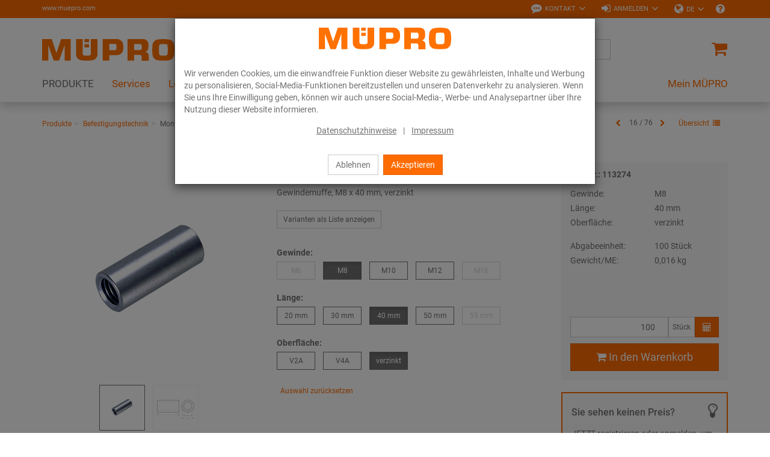

--- FILE ---
content_type: text/html; charset=UTF-8
request_url: https://www.muepro.com/de/Online-Shop/Befestigungstechnik/Montageteile/Gewindemuffen-M8-40-mm-verzinkt.html
body_size: 21444
content:
<!DOCTYPE html>
<html lang="de" >
    <head>

                        <meta http-equiv="X-UA-Compatible" content="IE=edge"><meta name="viewport" id="Viewport" content="width=device-width, initial-scale=1, maximum-scale=1, minimum-scale=1, user-scalable=no"><meta http-equiv="Content-Type" content="text/html; charset=UTF-8"><title>MÜPRO | Gewindemuffen M8 | 40 mm | verzinkt</title><meta name="description" content="Gewindemuffen - Gewindemuffe, M8 x 40 mm, verzinkt"><meta name="keywords" content="gewindemuffen, m8, 40, mm, verzinkt, produkte, befestigungstechnik, montageteile"><meta property="og:site_name" content="https://www.muepro.com/"><meta property="og:title" content="MÜPRO | Gewindemuffen M8 | 40 mm | verzinkt"><meta property="og:description" content="Gewindemuffen - Gewindemuffe, M8 x 40 mm, verzinkt"><meta property="og:type" content="product"><meta property="og:image" content="https://www.muepro.com/out/pictures/generated/product/1/360_360_80/PIC_GEWINDEMUFFE.png"><meta property="og:url" content="https://www.muepro.com/de/Produkte/Befestigungstechnik/Montageteile/Gewindemuffen.html"><link rel="canonical" href="https://www.muepro.com/de/Produkte/Befestigungstechnik/Montageteile/Gewindemuffen.html"><link rel="alternate" hreflang="de" href="https://www.muepro.com/de/Online-Shop/Befestigungstechnik/Montageteile/Gewindemuffen-M8-40-mm-verzinkt.html"/><link rel="alternate" hreflang="x-default" href="https://www.muepro.com/Online-Shop/Fastening-Technology/Assembly-parts/Round-connectors-M8-40-mm-galvanised.html"/><link rel="alternate" hreflang="en" href="https://www.muepro.com/Online-Shop/Fastening-Technology/Assembly-parts/Round-connectors-M8-40-mm-galvanised.html"/><link rel="alternate" hreflang="nl" href="https://www.muepro.com/nl/Onlineshop/Bevestigingstechniek/Montage-toebehoren/Draadbussen-M8-40-mm-gegalvaniseerd.html"/><link rel="alternate" hreflang="fr" href="https://www.muepro.com/fr/Boutique-en-ligne/Technique-de-fixation/Accessoires-de-montage/Manchon-de-raccordement-M8-40-mm-zingue.html"/><!-- iOS Homescreen Icon (version < 4.2)--><link rel="apple-touch-icon-precomposed" media="screen and (resolution: 163dpi)" href="https://www.muepro.com/out/c4s_muepro/img/favicons/favicon.ico" /><!-- iOS Homescreen Icon --><link rel="apple-touch-icon-precomposed" href="https://www.muepro.com/out/c4s_muepro/img/favicons/favicon.ico" /><!-- iPad Homescreen Icon (version < 4.2) --><link rel="apple-touch-icon-precomposed" media="screen and (resolution: 132dpi)" href="https://www.muepro.com/out/c4s_muepro/img/favicons/favicon.ico" /><!-- iPad Homescreen Icon --><link rel="apple-touch-icon-precomposed" sizes="72x72" href="https://www.muepro.com/out/c4s_muepro/img/favicons/favicon.ico" /><!-- iPhone 4 Homescreen Icon (version < 4.2) --><link rel="apple-touch-icon-precomposed" media="screen and (resolution: 326dpi)" href="https://www.muepro.com/out/c4s_muepro/img/favicons/favicon.ico" /><!-- iPhone 4 Homescreen Icon --><link rel="apple-touch-icon-precomposed" sizes="114x114" href="https://www.muepro.com/out/c4s_muepro/img/favicons/favicon.ico" /><!-- new iPad Homescreen Icon and iOS Version > 4.2 --><link rel="apple-touch-icon-precomposed" sizes="144x144" href="https://www.muepro.com/out/c4s_muepro/img/favicons/favicon.ico" /><!-- Windows 8 --><meta name="msapplication-TileColor" content="#D83434"> <!-- Kachel-Farbe --><meta name="msapplication-TileImage" content="https://www.muepro.com/out/c4s_muepro/img/favicons/favicon.ico"><!-- Fluid --><link rel="fluid-icon" href="https://www.muepro.com/out/c4s_muepro/img/favicons/favicon.ico" title="MÜPRO | Gewindemuffen M8 | 40 mm | verzinkt" /><!-- Shortcut Icons --><link rel="shortcut icon" href="https://www.muepro.com/out/c4s_muepro/img/favicons/favicon.ico?rand=1" type="image/x-icon" /><link rel="icon" href="https://www.muepro.com/out/c4s_muepro/img/favicons/favicon.ico" sizes="16x16" /><link rel="icon" href="https://www.muepro.com/out/c4s_muepro/img/favicons/favicon.ico" sizes="32x32" /><link rel="icon" href="https://www.muepro.com/out/c4s_muepro/img/favicons/favicon.ico" sizes="48x48" /><link rel="icon" href="https://www.muepro.com/out/c4s_muepro/img/favicons/favicon.ico" sizes="64x64" /><link rel="icon" href="https://www.muepro.com/out/c4s_muepro/img/favicons/favicon.ico" sizes="128x128" />    
    

    

        
    
    

    

    


                <link rel="stylesheet" type="text/css" href="https://www.muepro.com/modules/c4s/c4s_attribute_extension_muepro/out/src/css/c4s_attribute_extension_muepro.css?1768215777" />
<link rel="stylesheet" type="text/css" href="https://www.muepro.com/modules/c4s/c4s_article_extension_muepro/out/src/css/c4s_article_extension_muepro_details.css?1768215777" />
<link rel="stylesheet" type="text/css" href="https://www.muepro.com/modules/c4s/c4s_liveprice/out/src/css/c4s_liveprice.css?1768215777" />
<link rel="stylesheet" type="text/css" href="https://www.muepro.com/out/c4s_muepro/src/css/libs/photoswipe/photoswipe.min.css?1768215777" />
<link rel="stylesheet" type="text/css" href="https://www.muepro.com/out/c4s_muepro/src/css/libs/photoswipe/photoswipe-default-skin.min.css?1768215777" />
<link rel="stylesheet" type="text/css" href="https://www.muepro.com/modules/c4s/c4s_badges_muepro/out/src/css/c4s_badges_muepro.css?1768215777" />
<link rel="stylesheet" type="text/css" href="https://www.muepro.com/modules/c4s/c4s_article_extension_muepro/out/src/css/c4s_article_extension_muepro_accessoire_modal.css?1768215777" />
<link rel="stylesheet" type="text/css" href="https://www.muepro.com/out/c4s_muepro/src/css/libs/datatables/datatables-bootstrap.min.css?1768215777" />
<link rel="stylesheet" type="text/css" href="https://www.muepro.com/out/c4s_muepro/src/css/libs/datatables/datatables-fixed-columns-bootstrap.min.css?1768215777" />
<link rel="stylesheet" type="text/css" href="https://www.muepro.com/modules/c4s/c4s_cookie_manager_muepro/out/src/css/c4s_cookie_manager_muepro.css?1768215777" />
<link rel="stylesheet" type="text/css" href="https://www.muepro.com/modules/c4s/c4s_search/out/src/css/c4s_search_autosuggest.css?1768215777" />
<link rel="stylesheet" type="text/css" href="https://www.muepro.com/out/c4s_muepro/src/css/libs/roboto/roboto.min.css?1768215777" />
<link rel="stylesheet" type="text/css" href="https://www.muepro.com/out/c4s_muepro/src/css/libs/font-awesome/font-awesome.min.css?1768215777" />
<link rel="stylesheet" type="text/css" href="https://www.muepro.com/out/c4s_muepro/src/css/styles.min.css?1768215829" />
<link rel="stylesheet" type="text/css" href="https://www.muepro.com/out/c4s_muepro/src/css/libs/bootstrap-select/bootstrap-select.min.css?1768215777" />
<link rel="stylesheet" type="text/css" href="https://www.muepro.com/out/c4s_muepro/src/css/libs/bootstrap-float-label/bootstrap-float-label.min.css?1768215777" />
<link rel="stylesheet" type="text/css" href="https://www.muepro.com/out/c4s_muepro/src/css/libs/flexslider/flexslider.min.css?1768215777" />
<link rel="stylesheet" type="text/css" href="https://www.muepro.com/out/c4s_muepro/src/css/libs/formvalidation/v1.x/formValidation.min.css?1768215777" />
<link rel="stylesheet" type="text/css" href="https://www.muepro.com/out/c4s_muepro/src/css/vendor_overwrites.min.css?1768215830" />
<link rel="stylesheet" type="text/css" href="https://www.muepro.com/modules/ddoe/visualcms/out/src/css/style.min.css" />
<link rel="stylesheet" type="text/css" href="https://www.muepro.com/modules/c4s/c4s_bonus_points_muepro/out/src/css/c4s_bonus_points_muepro.css?1768215777" />
<link rel="stylesheet" type="text/css" href="https://www.muepro.com/modules/c4s/c4s_cms_templates_muepro/out/src/css/c4s_cms_templates_zebra.css?1768215777" />
<link rel="stylesheet" type="text/css" href="https://www.muepro.com/modules/c4s/c4s_visual_cms/out/src/css/c4s_visual_cms.css?1768215777" />


            <!-- Google Tag Manager -->
    <script>(function(w,d,s,l,i){w[l]=w[l]||[];w[l].push({'gtm.start': new Date().getTime(),event:'gtm.js'});var f=d.getElementsByTagName(s)[0], j=d.createElement(s),dl=l!='dataLayer'?'&l='+l:'';j.async=true;j.src='https://www.googletagmanager.com/gtm.js?id='+i+dl;f.parentNode.insertBefore(j,f);
                })(window,document,'script','dataLayer', 'GTM-KC6XLSF');</script>
    <!-- End Google Tag Manager -->

        <!-- HTML5 shim and Respond.js IE8 support of HTML5 elements and media queries -->
        <!--[if lt IE 9]>
                            <script src="https://www.muepro.com/out/c4s_muepro/src/js/libs/html5shiv/html5shiv.min.js"></script>
                <script src="https://www.muepro.com/out/c4s_muepro/src/js/libs/respond/respond.min.js"></script>
                    <![endif]-->
    </head>
  <!-- OXID eShop Enterprise Edition, Version 6, Shopping Cart System (c) OXID eSales AG 2003 - 2026 - https://www.oxid-esales.com -->

        
            


            <body class="cl-details "
           style="background:#FFF;"          data-mid="4">

            <!-- Google Tag Manager (noscript) -->
        <noscript>
                <iframe src="https://www.googletagmanager.com/ns.html?id=GTM-KC6XLSF" height="0" width="0" style="display:none;visibility:hidden"></iframe>
        </noscript>
    <!-- End Google Tag Manager (noscript) -->

                

                            <div id="c4sCookieModal" class="modal fade" tabindex="-1" role="dialog" data-backdrop="static">
        <div class="modal-dialog modal-sm" role="document">
            <div class="modal-content">
                <div class="modal-header text-center c4s-cookie-modal-header">
                    <a class="c4s-cookie-modal-logo-link"
                       href="https://www.muepro.com/startseite/"
                       title="MÜPRO">
                        <img src="https://www.muepro.com/out/c4s_muepro/img/logo_muepro.svg"
                             alt="MÜPRO"
                             style="width:220px;max-width:100%;height:auto;max-height:50px;" />
                    </a>
                </div>

                <div class="modal-body">
                                            Wir verwenden Cookies, um die einwandfreie Funktion dieser Website zu gewährleisten, Inhalte und Werbung zu personalisieren, Social-Media-Funktionen bereitzustellen und unseren Datenverkehr zu analysieren. Wenn Sie uns Ihre Einwilligung geben, können wir auch unsere Social-Media-, Werbe- und Analysepartner über Ihre Nutzung dieser Website informieren.
                    
                    <div class="c4s-cookie-modal-links text-center">
                                                    <a class="c4s-cookie-modal-link" href="https://www.muepro.com/de/Datenschutzerklaerung/">Datenschutzhinweise</a>
                                                <span>|</span>
                                                    <a class="c4s-cookie-modal-link" href="https://www.muepro.com/de/Impressum/">Impressum</a>
                                            </div>
                </div>

                <div class="modal-footer c4s-cookie-modal-footer">
                    <button class="btn btn-default c4s-cookie-modal-button" data-dismiss="modal">Ablehnen</button>
                    <button class="btn btn-primary c4s-cookie-modal-button c4s-cookies-accept" data-dismiss="modal">Akzeptieren</button>
                </div>
            </div>
        </div>
    </div>

    


        
                        
    <header id="header">
        
            <div class="header-top">
                <div class="container">
                    <div class="row">
                        <div class="col-xs-12 menus-col c4s-header-bar fullwidth">
                            <div class="menu-url-header hidden-sm hidden-md pull-left">
                                <span>
                                                                             <a href="http://www.muepro.de" target="_blank">www.muepro.com</a>
                                                                     </span>
                            </div>
                            <div class="menu-dropdowns pull-right">

                                                                                                        
                                    <div id="showContactForms" class="btn-group service-menu c4s-header-servicemenu c4s-show-contact-forms">
        <button type="button"
                class="btn dropdown-toggle"
                data-toggle="dropdown">
            <i class="fa fa-commenting" aria-hidden="true"></i>            <span class="hidden-xs">Kontakt</span>
            <i class="fa fa-angle-down hidden-xs" aria-hidden="true"></i>        </button>

        <div class="dropdown-menu dropdown-menu-right" role="menu">
            <div class="container-fluid  clearfix "><div class="row"><div class="col-sm-12 col-xs-12"><div class='c4s-cms-contact-widget'>
                    <div class='c4s-cms-contact-icon'><i class='fa fa-clock-o'></i></div>
                    <div class='c4s-cms-contact-content'><b>Servicezeiten</b><br>Mo–Do: 7–17.30 Uhr<br>Fr: 7–16.15 Uhr</div>
                </div></div></div><div class="row"><div class="col-sm-12 col-xs-12"><div class='c4s-cms-contact-widget'>
                    <div class='c4s-cms-contact-icon'><i class='fa fa-phone'></i></div>
                    <div class='c4s-cms-contact-content'><b>Telefon</b><br><a href="tel:+4961228080">+49 (61 22) 80 80</a></div>
                </div></div></div><div class="row"><div class="col-sm-12 col-xs-12"><div class='c4s-cms-contact-widget'>
                    <div class='c4s-cms-contact-icon'><i class='fa fa-fax'></i></div>
                    <div class='c4s-cms-contact-content'><b>Fax</b><br>+49 (61 22) 47 02<br></div>
                </div></div></div><div class="row"><div class="col-sm-12 col-xs-12"><div class='c4s-cms-contact-widget'>
                    <div class='c4s-cms-contact-icon'><i class='fa fa-pencil'></i></div>
                    <div class='c4s-cms-contact-content'><b>E-Mail</b><br><a href="mailto:info@muepro.com">info@muepro.com</a></div>
                </div></div></div><div class="row"><div class="col-sm-12 col-xs-12"><div class='c4s-cms-contact-widget'>
                    <div class='c4s-cms-contact-icon'><i class='fa fa-envelope'></i></div>
                    <div class='c4s-cms-contact-content'><b>Anfrage</b><br><a href="https://www.muepro.com/de/kontakt/">Kontaktformular</a></div>
                </div></div></div></div>        </div>
    </div>

                                                                    

                                                                    
                                                                                                                                                                                                            <div id="showLogin" class="btn-group service-menu c4s-header-servicemenu showLogin">
    <button type="button" class="btn dropdown-toggle" data-toggle="dropdown">
        
                            <i class="fa fa-sign-in"></i>                <span class="hidden-xs">Anmelden</span>
                                                                <i class="fa fa-angle-down hidden-xs"></i>        
    </button>
    <div class="dropdown-menu dropdown-menu-right pull-right fullwidth" role="menu">
        
                            <div class="container">
                        <div class="row">
                                    <div class="hidden-xs col-sm-6 col-md-5 c4s-register-box">
                        
                            <div class="content" data-mh="loginbox-content">
                                                                    <h3 class="text-center">Willkommen!</h3>
                                    <p><p><br></p><p>Registrieren Sie sich jetzt und profitieren Sie von allen Vorteilen:</p><ul><li><b>Immer und überall</b> online bestellen</li><li><b>Bestellvorlagen </b>und <b>Schnellerfassung</b></li><li><b>Auftragshistorie </b>und&nbsp;<b>Benutzerselbstverwaltung</b></li></ul><p></p></p>
                                                            </div>
                            <a class="btn btn-block btn-secondary" role="button" href="https://www.muepro.com/de/konto-eroeffnen/" title="Registrieren">Registrieren</a>
                        
                    </div>
                    <div class="col-xs-12 col-sm-6 col-md-push-2 col-md-5 c4s-login-box">
                        
                            <div class="service-menu-box clearfix">
                                

                    
            
                                            
                    
                
                    
                
                
                    
                            
                        
                
                


    <form class="form c4s-loginbox" name="login" action="https://www.muepro.com/index.php?lang=0&amp;" method="post" novalidate="novalidate">
        <div class="loginBox" >
            
<input type="hidden" name="lang" value="0" />
            <input type="hidden" name="cnid" value="4_4208" />
<input type="hidden" name="listtype" value="list" />
<input type="hidden" name="actcontrol" value="details" />

            <input type="hidden" name="fnc" value="login_noredirect">
            <input type="hidden" name="cl" value="details">
                        <input type="hidden" name="pgNr" value="0">
            <input type="hidden" name="CustomError" value="loginBoxErrors">
                            <input type="hidden" name="anid" value="4_101467_113274">
            
            <div class="content" data-mh="loginbox-content">
                                    <h3 class="text-center">Anmeldung</h3>
                
                <div class="form-group">
                    <label>E-Mail-Adresse</label>
                    <input type="email" name="lgn_usr" value="" class="form-control"
                           required="required"
                           ="true"
                           ="Bitte Wert angeben."
                           ="true"
                           ="Bitte geben Sie eine gültige E-Mail-Adresse ein."
                           tabindex="2"
                    >
                                    </div>

                <div class="form-group">
                    <label>Passwort</label>
                    <div class="input-group c4s-input-password-wrapper">
                        <input type="password" name="lgn_pwd" class="form-control c4s-input-password" value=""
                            required="required"
                            ="true"
                            ="Bitte Wert angeben."
                            tabindex="3"
                        >
                        <div class="input-group-btn">
                            <button class="btn btn-default c4s-input-password-controller" type="button">
                                <span class="glyphicon glyphicon-eye-open c4s-input-show-password"></span>
                                <span class="glyphicon glyphicon-eye-close hidden c4s-input-hide-password"></span>
                            </button>
                        </div>
                    </div>
                                    </div>

                <div class="forgot-pwd">
                    <a class="btn-pwd" href="https://www.muepro.com/de/passwort-vergessen/" title="Passwort vergessen?" tabindex="4">Passwort vergessen?</a>
                </div>

                                    <div class="form-group">
                        <div class="checkbox">
                            <input id="remember" type="checkbox" class="checkbox" value="1" name="lgn_cook" tabindex="5">
                            <label for="remember">Angemeldet bleiben</label>
                        </div>
                    </div>
                            </div>

            <button type="submit" class="btn btn-block btn-primary" tabindex="6">Anmelden</button>

                            <div class="c4s-register-link">
                                        <a href="https://www.muepro.com/de/konto-eroeffnen/" class="c4s-registerLink" tabindex="260" title="Registrieren Sie sich jetzt!">Registrieren Sie sich jetzt!
    &nbsp;<span class="fa fa-pencil-square-o"></span>
</a>
                </div>
                            
            

        </div>
    </form>
                            </div>
                        
                    </div>
                            </div>
                            </div>
                    
    </div>
</div>
                                    
                                
                                
                                                                        <div class="btn-group languages-menu ">
        <button type="button" class="btn dropdown-toggle" data-toggle="dropdown">
                        
                                <i class="fa fa-globe"></i><span class="hidden-xs"> DE </span> <i class="fa fa-angle-down hidden-xs"></i>
            
        </button>
        <ul class="dropdown-menu dropdown-menu-right" role="menu">
            
                                                                                                                        <li class="active">
                        <a class="flag de" title="Deutsch" href="https://www.muepro.com/de/Online-Shop/Befestigungstechnik/Montageteile/Gewindemuffen-M8-40-mm-verzinkt.html" hreflang="de">
                            <img src="https://www.muepro.com/out/c4s_muepro/img/lang/de.png" alt=""/> Deutsch
                        </a>
                    </li>
                                                                            <li>
                        <a class="flag en" title="English" href="https://www.muepro.com/Online-Shop/Fastening-Technology/Assembly-parts/Round-connectors-M8-40-mm-galvanised.html" hreflang="en">
                            <img src="https://www.muepro.com/out/c4s_muepro/img/lang/en.png" alt=""/> English
                        </a>
                    </li>
                                                                            <li>
                        <a class="flag nl" title="Niederländisch" href="https://www.muepro.com/nl/Onlineshop/Bevestigingstechniek/Montage-toebehoren/Draadbussen-M8-40-mm-gegalvaniseerd.html" hreflang="nl">
                            <img src="https://www.muepro.com/out/c4s_muepro/img/lang/nl.png" alt=""/> Niederländisch
                        </a>
                    </li>
                                                                            <li>
                        <a class="flag fr" title="Französisch" href="https://www.muepro.com/fr/Boutique-en-ligne/Technique-de-fixation/Accessoires-de-montage/Manchon-de-raccordement-M8-40-mm-zingue.html" hreflang="fr">
                            <img src="https://www.muepro.com/out/c4s_muepro/img/lang/fr.png" alt=""/> Französisch
                        </a>
                    </li>
                            
        </ul>
    </div>

                                

                                
                                                                                                        

                                
                                                                                                                                                                                                                                                                                                                                            

                                                                    
                                                                            
                                
                                                                    <div class="btn-group other c4s-header-servicemenu-faq">
                                        <ul class="list-unstyled">
                                            <li>
                                                <a
                                                    href="https://www.muepro.com/de/FAQ/"
                                                    data-toggle="tooltip"
                                                    data-placement="bottom"
                                                    data-container="body"
                                                    data-snippet-ident="c4s_header_servicemenu_faq_tooltip"
                                                                                                    >
                                                    <i class="fa fa-question-circle"></i>
                                                </a>
                                            </li>
                                        </ul>
                                    </div>
                                
                                                                <div class="reveal-modal-bg fullwidth" style="display: none"></div>
                            </div>
                        </div>
                    </div>
                </div>
            </div>
        

                    
                <div class="header-box" id="header-box">
                    <div class="container">
                        <div class="row header-box-row">
                            <div class="col-xs-3 col-sm-2 hidden-md hidden-lg icons-col icons-col-left text-left">
                                <span id="navigation-menu-btn" class="hidden-md hidden-lg menu-btn" data-toggle="collapse" data-target=".navbar-ex1-collapse">
                                    <i class="fa fa-bars" aria-hidden="true"></i>
                                </span>

                                                                                                    
                                                            </div>
                            <div class="col-xs-6 col-sm-8 col-md-3 logo-col">
                                
                                                                                                                                                <a href="https://www.muepro.com/startseite/" title="MÜPRO">
                                        <img src="https://www.muepro.com/out/c4s_muepro/img/logo_muepro.svg" alt="MÜPRO" style="width:220px;max-width:100%;height:auto;max-height:50px;">
                                    </a>
                                
                            </div>
                            <div class="col-xs-3 col-sm-2 col-md-2 col-md-push-7 icons-col icons-col-left text-right">
                                                                    <div class="menu-dropdowns">    
        
<div class="btn-group minibasket-menu">
            <a class="btn clickToBasket"
                           data-toggle="modal"
                data-target="#c4sLoginBoxModal"
            >
            
                                <i class="fa fa-shopping-cart fa-lg" aria-hidden="true"></i>
            
        </a>
    </div></div>
                                                            </div>
                            <div class="col-xs-12 col-md-7 col-md-pull-2 search-col">
                                
            <form class="form search" action="https://www.muepro.com/index.php?lang=0&amp;" method="get" name="search">
            
<input type="hidden" name="lang" value="0" />
            <input type="hidden" name="cl" value="search">

            
                <div class="input-group">

                    
                        <span class="input-group-btn">
                            
                                <button type="submit" class="btn btn-search" title="Suchen">
                                    <i class="fa fa-search"></i>
                                </button>
                            
                        </span>
                    

                    
                        <input class="form-control" type="text" id="searchParam" name="searchparam" value="" placeholder="Suche">
                    


                </div>
            

<!-- Containers for the picker and the results -->
<div id="scandit-barcode-picker"></div>
        </form>
    
<script>
    var sMinSearchChars = "3";
</script>


    



    
                                </div>
                        </div>
                    </div>
                                    </div>
            

                             
                    <nav id="mainnav" class="navbar navbar-default navbar-offcanvas">
            <div class="container">

                
                    <div class="collapse navbar-collapse navbar-ex1-collapse">

                        <ul id="navigation" class="nav navbar-nav" data-lang-more="Mehr">
                                                        
                            
                                                                    
                                                                                                                             <li class="active dropdown c4s-nav-dropdown first">
                                                <a href="https://www.muepro.com/de/Produkte/" class="hidden-xs hidden-sm dropdown-toggle" data-toggle="dropdown">
                                                    <span class="c4s-category-title">PRODUKTE</span>
                                                </a>
                                                                                                    <a href="https://www.muepro.com/de/Produkte/" class="hidden-md hidden-lg">
                                                        <span class="c4s-category-title">PRODUKTE</span>
                                                    </a>
                                                    <span class="hidden-md hidden-lg submenu-opener" data-toggle="dropdown">
                                                    <i class="fa fa-chevron-right"></i>
                                                </span>
                                                
                                                                                                                                                                                                            <ul class="categories dropdown-menu">
                                                                                                                        <li class="fullwidth-container">
                                                                <div class="container">
                                                                    <ul>
                                                                                                                                                    
    
                        

                            <li class="row">
                            
                        
                        <div class="col-md-24 c4s_subcategorylevel1">
                <div class="subcat-info no-img" data-mh="category-menu-subcatinfo-1">
                    <a href="https://www.muepro.com/de/Produkte/Befestigungstechnik/" class="c4s_subcategorylevel1_link">
                        <span class="c4s-category-title">Befestigungstechnik</span>
                    </a>
                </div>

                                        <ul class="c4s_subcategorylevel2">
                                                    <li>
                    <a href="https://www.muepro.com/de/Produkte/Befestigungstechnik/Schallschutz/" class="c4s_subcategorylevel2_link">
                        <span class="c4s-category-title"><span class="hidden-md hidden-lg">- </span>Schallschutz</span>
                    </a>
                </li>
                                                                <li>
                    <a href="https://www.muepro.com/de/Produkte/Befestigungstechnik/Rohrschellen/" class="c4s_subcategorylevel2_link">
                        <span class="c4s-category-title"><span class="hidden-md hidden-lg">- </span>Rohrschellen</span>
                    </a>
                </li>
                                                                <li>
                    <a href="https://www.muepro.com/de/Produkte/Befestigungstechnik/Installationsschienen/" class="c4s_subcategorylevel2_link">
                        <span class="c4s-category-title"><span class="hidden-md hidden-lg">- </span>Installationsschienen</span>
                    </a>
                </li>
                                                                <li>
                    <a href="https://www.muepro.com/de/Produkte/Befestigungstechnik/Montageteile/" class="c4s_subcategorylevel2_link">
                        <span class="c4s-category-title"><span class="hidden-md hidden-lg">- </span>Montageteile</span>
                    </a>
                </li>
                                                                <li>
                    <a href="https://www.muepro.com/de/Produkte/Befestigungstechnik/Fest-und-Lospunkte/" class="c4s_subcategorylevel2_link">
                        <span class="c4s-category-title"><span class="hidden-md hidden-lg">- </span>Fest- und Lospunkte</span>
                    </a>
                </li>
                                                                <li>
                    <a href="https://www.muepro.com/de/Produkte/Befestigungstechnik/Schwerlast-befestigung/" class="c4s_subcategorylevel2_link">
                        <span class="c4s-category-title"><span class="hidden-md hidden-lg">- </span>Schwerlast&shy;befestigung</span>
                    </a>
                </li>
                                                                <li>
                    <a href="https://www.muepro.com/de/Produkte/Befestigungstechnik/Lueftungsbefestigung/" class="c4s_subcategorylevel2_link">
                        <span class="c4s-category-title"><span class="hidden-md hidden-lg">- </span>Lüftungsbefestigung</span>
                    </a>
                </li>
                                                                <li>
                    <a href="https://www.muepro.com/de/Produkte/Befestigungstechnik/Sprinklerbefestigung/" class="c4s_subcategorylevel2_link">
                        <span class="c4s-category-title"><span class="hidden-md hidden-lg">- </span>Sprinklerbefestigung</span>
                    </a>
                </li>
                                                                <li>
                    <a href="https://www.muepro.com/de/Produkte/Befestigungstechnik/Rohrverbinder/" class="c4s_subcategorylevel2_link">
                        <span class="c4s-category-title"><span class="hidden-md hidden-lg">- </span>Rohrverbinder</span>
                    </a>
                </li>
                                                                <li>
                    <a href="https://www.muepro.com/de/Produkte/Befestigungstechnik/Beschilderung/" class="c4s_subcategorylevel2_link">
                        <span class="c4s-category-title"><span class="hidden-md hidden-lg">- </span>Beschilderung</span>
                    </a>
                </li>
                                                                <li>
                    <a href="https://www.muepro.com/de/Produkte/Befestigungstechnik/Duebel/" class="c4s_subcategorylevel2_link">
                        <span class="c4s-category-title"><span class="hidden-md hidden-lg">- </span>Dübel</span>
                    </a>
                </li>
                                                                <li>
                    <a href="https://www.muepro.com/de/Produkte/Befestigungstechnik/Edelstahlprodukte/" class="c4s_subcategorylevel2_link">
                        <span class="c4s-category-title"><span class="hidden-md hidden-lg">- </span>Edelstahlprodukte</span>
                    </a>
                </li>
                                                                <li>
                    <a href="https://www.muepro.com/de/Produkte/Befestigungstechnik/Feuerverzinkte-Produkte/" class="c4s_subcategorylevel2_link">
                        <span class="c4s-category-title"><span class="hidden-md hidden-lg">- </span>Feuerverzinkte Produkte</span>
                    </a>
                </li>
                                            </ul>
                            </div>

                                            

            
                        
                        <div class="col-md-24 c4s_subcategorylevel1">
                <div class="subcat-info no-img" data-mh="category-menu-subcatinfo-1">
                    <a href="https://www.muepro.com/de/Produkte/Brandschutz/" class="c4s_subcategorylevel1_link">
                        <span class="c4s-category-title">Brandschutz</span>
                    </a>
                </div>

                                        <ul class="c4s_subcategorylevel2">
                                                    <li>
                    <a href="https://www.muepro.com/de/Produkte/Brandschutz/Brandabschottung/" class="c4s_subcategorylevel2_link">
                        <span class="c4s-category-title"><span class="hidden-md hidden-lg">- </span>Brandabschottung</span>
                    </a>
                </li>
                                                                <li>
                    <a href="https://www.muepro.com/de/Produkte/Brandschutz/Brandgepruefte-Befestigungen/" class="c4s_subcategorylevel2_link">
                        <span class="c4s-category-title"><span class="hidden-md hidden-lg">- </span>Brandgeprüfte Befestigungen</span>
                    </a>
                </li>
                        </ul>
                            </div>

                                            

            
                        
                        <div class="col-md-24 c4s_subcategorylevel1">
                <div class="subcat-info no-img" data-mh="category-menu-subcatinfo-1">
                    <a href="https://www.muepro.com/de/Produkte/Isolierungen/" class="c4s_subcategorylevel1_link">
                        <span class="c4s-category-title">Isolierungen</span>
                    </a>
                </div>

                            </div>

                                            

            
                        
                        <div class="col-md-24 c4s_subcategorylevel1">
                <div class="subcat-info no-img" data-mh="category-menu-subcatinfo-1">
                    <a href="https://www.muepro.com/de/Produkte/Dicht-und-Schutzstoffe/" class="c4s_subcategorylevel1_link">
                        <span class="c4s-category-title">Dicht- und Schutzstoffe</span>
                    </a>
                </div>

                                        <ul class="c4s_subcategorylevel2">
                                                    <li>
                    <a href="https://www.muepro.com/de/Produkte/Dicht-und-Schutzstoffe/Klebebaender-Dichtstoffe-und-Kleber/" class="c4s_subcategorylevel2_link">
                        <span class="c4s-category-title"><span class="hidden-md hidden-lg">- </span>Klebebänder, Dichtstoffe und Kleber</span>
                    </a>
                </li>
                                                                <li>
                    <a href="https://www.muepro.com/de/Produkte/Dicht-und-Schutzstoffe/Oberflaechenbeschichtung/" class="c4s_subcategorylevel2_link">
                        <span class="c4s-category-title"><span class="hidden-md hidden-lg">- </span>Oberflächen-
beschichtungen</span>
                    </a>
                </li>
                                                                <li>
                    <a href="https://www.muepro.com/de/Produkte/Dicht-und-Schutzstoffe/Zubehoer/" class="c4s_subcategorylevel2_link">
                        <span class="c4s-category-title"><span class="hidden-md hidden-lg">- </span>Zubehör</span>
                    </a>
                </li>
                        </ul>
                            </div>

                                            

            
                        
                        <div class="col-md-24 c4s_subcategorylevel1">
                <div class="subcat-info no-img" data-mh="category-menu-subcatinfo-1">
                    <a href="https://www.muepro.com/de/Produkte/Werkzeuge/" class="c4s_subcategorylevel1_link">
                        <span class="c4s-category-title">Werkzeuge</span>
                    </a>
                </div>

                                        <ul class="c4s_subcategorylevel2">
                                                    <li>
                    <a href="https://www.muepro.com/de/Produkte/Werkzeuge/Messwerkzeuge/" class="c4s_subcategorylevel2_link">
                        <span class="c4s-category-title"><span class="hidden-md hidden-lg">- </span>Messwerkzeuge</span>
                    </a>
                </li>
                                                                <li>
                    <a href="https://www.muepro.com/de/Produkte/Werkzeuge/Schraubwerkzeuge/" class="c4s_subcategorylevel2_link">
                        <span class="c4s-category-title"><span class="hidden-md hidden-lg">- </span>Schraubwerkzeuge</span>
                    </a>
                </li>
                                                                <li>
                    <a href="https://www.muepro.com/de/Produkte/Werkzeuge/Trenn-und-Lochwerkzeuge/" class="c4s_subcategorylevel2_link">
                        <span class="c4s-category-title"><span class="hidden-md hidden-lg">- </span>Trenn- und Lochwerkzeuge</span>
                    </a>
                </li>
                                                                <li>
                    <a href="https://www.muepro.com/de/Produkte/Werkzeuge/Setzwerkzeuge/" class="c4s_subcategorylevel2_link">
                        <span class="c4s-category-title"><span class="hidden-md hidden-lg">- </span>Setzwerkzeuge</span>
                    </a>
                </li>
                                                                <li>
                    <a href="https://www.muepro.com/de/Produkte/Werkzeuge/Bohrer-und-Saegeblaetter/" class="c4s_subcategorylevel2_link">
                        <span class="c4s-category-title"><span class="hidden-md hidden-lg">- </span>Bohrer und Sägeblätter</span>
                    </a>
                </li>
                                                                <li>
                    <a href="https://www.muepro.com/de/Produkte/Werkzeuge/Aufbewahrungsboxen-und-Arbeitszubehoer/" class="c4s_subcategorylevel2_link">
                        <span class="c4s-category-title"><span class="hidden-md hidden-lg">- </span>Aufbewahrungsboxen und Arbeitszubehör</span>
                    </a>
                </li>
                        </ul>
                            </div>

                            </li>
                                                                    

                            <li class="row">
                            
                        
                        <div class="col-md-24 c4s_subcategorylevel1">
                <div class="subcat-info no-img" data-mh="category-menu-subcatinfo-2">
                    <a href="http://www.muepro-maritim.com" class="c4s_subcategorylevel1_link">
                        <span class="c4s-category-title">Maritim</span>
                    </a>
                </div>

                            </div>

                            </li>
                        
                                                                                                                                            </ul>
                                                                </div>
                                                            </li>
                                                                                                                    </ul>
                                                                                                                                                </li>
                                        
                                                                                                                            
                                            <li class="dropdown c4s-nav-dropdown">
                                                <a href="https://www.muepro.com/de/Services/" class="hidden-xs hidden-sm dropdown-toggle" data-toggle="dropdown">
                                                    Services
                                                </a>
                                                                                                    <a href="https://www.muepro.com/de/Services/" class="hidden-md hidden-lg">
                                                        Services
                                                    </a>
                                                    <span class="hidden-md hidden-lg submenu-opener" data-toggle="dropdown">
                                                        <i class="fa fa-chevron-right"></i>
                                                    </span>
                                                
                                                                                                                                                    <ul class="categories dropdown-menu" data-content-cat-count="1">
                                                                                                                    <li class="fullwidth-container">
                                                                <div class="container">
                                                                    <ul>
                                                                                                                                        <li class="row">
        
        <div class="col-md-2 c4s_subcategorylevel1">
            <div class="subcat-info no-img" data-mh="category-menu-subcatinfo-1">
                <a href="https://www.muepro.com/de/Services/Projektservices/" class="c4s_subcategorylevel1_link">
                    <span>Projektservices</span>
                </a>
            </div>
                                <ul class="c4s_subcategorylevel2">
                    <li>
                <a href="https://www.muepro.com/de/Services/Projektservices/Projektmanagement-und-technische-Beratung/" class="c4s_subcategorylevel2_link">
                    <span class="hidden-md hidden-lg">- </span>                    Projektmanagement und technische Beratung
                </a>
            </li>
                    <li>
                <a href="https://www.muepro.com/de/Services/Projektservices/Vormontage/" class="c4s_subcategorylevel2_link">
                    <span class="hidden-md hidden-lg">- </span>                    Vormontage
                </a>
            </li>
            </ul>
                    </div>

                    
        <div class="col-md-2 c4s_subcategorylevel1">
            <div class="subcat-info no-img" data-mh="category-menu-subcatinfo-1">
                <a href="https://www.muepro.com/de/Services/Digitale-Services/" class="c4s_subcategorylevel1_link">
                    <span>Digitale Services</span>
                </a>
            </div>
                                <ul class="c4s_subcategorylevel2">
                    <li>
                <a href="https://www.muepro.com/de/Services/Digitale-Services/BIM-CAD/" class="c4s_subcategorylevel2_link">
                    <span class="hidden-md hidden-lg">- </span>                    BIM | CAD
                </a>
            </li>
                    <li>
                <a href="https://www.muepro.com/de/Services/Digitale-Services/Schnittstellen/" class="c4s_subcategorylevel2_link">
                    <span class="hidden-md hidden-lg">- </span>                    Schnittstellen
                </a>
            </li>
                    <li>
                <a href="https://www.muepro.com/de/Services/Digitale-Services/MUePRO-Apps/" class="c4s_subcategorylevel2_link">
                    <span class="hidden-md hidden-lg">- </span>                    MÜPRO Apps
                </a>
            </li>
                    <li>
                <a href="https://www.muepro.com/de/Services/Digitale-Services/Berechnungsprogramme/" class="c4s_subcategorylevel2_link">
                    <span class="hidden-md hidden-lg">- </span>                    Berechnungsprogramme
                </a>
            </li>
            </ul>
                    </div>

                    
        <div class="col-md-2 c4s_subcategorylevel1">
            <div class="subcat-info no-img" data-mh="category-menu-subcatinfo-1">
                <a href="https://www.muepro.com/de/Services/Reklamation/" class="c4s_subcategorylevel1_link">
                    <span>Reklamation</span>
                </a>
            </div>
                    </div>

                    </li>
            
                                                                                                                            </ul>
                                                                </div>
                                                            </li>
                                                                                                            </ul>
                                                                                            </li>
                                                                                    
                                            <li class="dropdown c4s-nav-dropdown">
                                                <a href="https://www.muepro.com/de/Loesungen/" class="hidden-xs hidden-sm dropdown-toggle" data-toggle="dropdown">
                                                    Lösungen 
                                                </a>
                                                                                                    <a href="https://www.muepro.com/de/Loesungen/" class="hidden-md hidden-lg">
                                                        Lösungen 
                                                    </a>
                                                    <span class="hidden-md hidden-lg submenu-opener" data-toggle="dropdown">
                                                        <i class="fa fa-chevron-right"></i>
                                                    </span>
                                                
                                                                                                                                                    <ul class="categories dropdown-menu" data-content-cat-count="2">
                                                                                                                    <li class="fullwidth-container">
                                                                <div class="container">
                                                                    <ul>
                                                                                                                                        <li class="row">
        
        <div class="col-md-2 c4s_subcategorylevel1">
            <div class="subcat-info no-img" data-mh="category-menu-subcatinfo-2">
                <a href="https://www.muepro.com/de/Loesungen/Referenzen/" class="c4s_subcategorylevel1_link">
                    <span>Referenzen</span>
                </a>
            </div>
                    </div>

                    
        <div class="col-md-2 c4s_subcategorylevel1">
            <div class="subcat-info no-img" data-mh="category-menu-subcatinfo-2">
                <a href="https://www.muepro.com/de/Loesungen/Kernkompetenzen/" class="c4s_subcategorylevel1_link">
                    <span>Kernkompetenzen</span>
                </a>
            </div>
                    </div>

                    </li>
            
                                                                                                                            </ul>
                                                                </div>
                                                            </li>
                                                                                                            </ul>
                                                                                            </li>
                                                                                    
                                            <li class="dropdown c4s-nav-dropdown">
                                                <a href="https://www.muepro.com/de/Unternehmen-com/" class="hidden-xs hidden-sm dropdown-toggle" data-toggle="dropdown">
                                                    Unternehmen
                                                </a>
                                                                                                    <a href="https://www.muepro.com/de/Unternehmen-com/" class="hidden-md hidden-lg">
                                                        Unternehmen
                                                    </a>
                                                    <span class="hidden-md hidden-lg submenu-opener" data-toggle="dropdown">
                                                        <i class="fa fa-chevron-right"></i>
                                                    </span>
                                                
                                                                                                                                                    <ul class="categories dropdown-menu" data-content-cat-count="3">
                                                                                                                    <li class="fullwidth-container">
                                                                <div class="container">
                                                                    <ul>
                                                                                                                                        <li class="row">
        
        <div class="col-md-2 c4s_subcategorylevel1">
            <div class="subcat-info no-img" data-mh="category-menu-subcatinfo-3">
                <a href="https://www.muepro.com/de/Unternehmen/Qualitaet-und-Verantwortung/" class="c4s_subcategorylevel1_link">
                    <span>Qualität und Verantwortung</span>
                </a>
            </div>
                                <ul class="c4s_subcategorylevel2">
                    <li>
                <a href="https://www.muepro.com/de/Unternehmen/Qualitaet-und-Verantwortung/Qualitaetsmanagement/" class="c4s_subcategorylevel2_link">
                    <span class="hidden-md hidden-lg">- </span>                    Qualitätsmanagement
                </a>
            </li>
                    <li>
                <a href="https://www.muepro.com/de/Unternehmen/Qualitaet-und-Verantwortung/Umweltschutz/" class="c4s_subcategorylevel2_link">
                    <span class="hidden-md hidden-lg">- </span>                    Umweltschutz
                </a>
            </li>
                    <li>
                <a href="https://www.muepro.com/de/Unternehmen/Qualitaet-und-Verantwortung/Soziales-Engagement/" class="c4s_subcategorylevel2_link">
                    <span class="hidden-md hidden-lg">- </span>                    Soziales Engagement
                </a>
            </li>
            </ul>
                    </div>

                    
        <div class="col-md-2 c4s_subcategorylevel1">
            <div class="subcat-info no-img" data-mh="category-menu-subcatinfo-3">
                <a href="https://www.muepro.com/de/Unternehmen/Presse/" class="c4s_subcategorylevel1_link">
                    <span>Presse</span>
                </a>
            </div>
                    </div>

                    
        <div class="col-md-2 c4s_subcategorylevel1">
            <div class="subcat-info no-img" data-mh="category-menu-subcatinfo-3">
                <a href="https://www.muepro.com/de/Unternehmen/Lieferanten/" class="c4s_subcategorylevel1_link">
                    <span>Lieferanten</span>
                </a>
            </div>
                    </div>

                    </li>
            
                                                                                                                            </ul>
                                                                </div>
                                                            </li>
                                                                                                            </ul>
                                                                                            </li>
                                                                                    
                                            <li class="dropdown c4s-nav-dropdown">
                                                <a href="https://www.muepro.com/de/Karriere-com/" class="hidden-xs hidden-sm dropdown-toggle" data-toggle="dropdown">
                                                    Karriere
                                                </a>
                                                                                                    <a href="https://www.muepro.com/de/Karriere-com/" class="hidden-md hidden-lg">
                                                        Karriere
                                                    </a>
                                                    <span class="hidden-md hidden-lg submenu-opener" data-toggle="dropdown">
                                                        <i class="fa fa-chevron-right"></i>
                                                    </span>
                                                
                                                                                                                                                    <ul class="categories dropdown-menu" data-content-cat-count="4">
                                                                                                                    <li class="fullwidth-container">
                                                                <div class="container">
                                                                    <ul>
                                                                                                                                        <li class="row">
        
        <div class="col-md-2 c4s_subcategorylevel1">
            <div class="subcat-info no-img" data-mh="category-menu-subcatinfo-4">
                <a href="https://www.muepro.com/de/Karriere/Stellenangebote/" class="c4s_subcategorylevel1_link">
                    <span>Stellenangebote</span>
                </a>
            </div>
                    </div>

                    
        <div class="col-md-2 c4s_subcategorylevel1">
            <div class="subcat-info no-img" data-mh="category-menu-subcatinfo-4">
                <a href="https://www.muepro.com/de/Karriere/Arbeiten-bei-MUePRO/" class="c4s_subcategorylevel1_link">
                    <span>Arbeiten bei MÜPRO</span>
                </a>
            </div>
                    </div>

                    
        <div class="col-md-2 c4s_subcategorylevel1">
            <div class="subcat-info no-img" data-mh="category-menu-subcatinfo-4">
                <a href="https://www.muepro.com/de/Karriere/Karriere-im-Vertrieb/" class="c4s_subcategorylevel1_link">
                    <span>Karriere im Vertrieb</span>
                </a>
            </div>
                    </div>

                    
        <div class="col-md-2 c4s_subcategorylevel1">
            <div class="subcat-info no-img" data-mh="category-menu-subcatinfo-4">
                <a href="https://www.muepro.com/de/Karriere/Ihre-Bewerbung/" class="c4s_subcategorylevel1_link">
                    <span>Ihre Bewerbung</span>
                </a>
            </div>
                    </div>

                    </li>
            
                                                                                                                            </ul>
                                                                </div>
                                                            </li>
                                                                                                            </ul>
                                                                                            </li>
                                                                                    
                                            <li>
                                                <a href="https://www.muepro.com/de/Unternehmen/Standorte-weltweit/">
                                                    Standorte weltweit
                                                </a>
                                                
                                                                                                                                            </li>
                                                                                                                                                
                                                                                                                             <li class="">
                                                <a href="/?cl=c4s_downloads&amp;lang=0">
                                                    <span class="c4s-category-title">Downloads</span>
                                                </a>
                                                
                                                                                                                                            </li>
                                        
                                                                                                                                                                                
                        </ul>

                                                                            <ul id="myCompanyMenu" class="nav navbar-nav hidden-xs hidden-sm">
                                                                    <li>
                                        <a href="#" data-toggle="modal" data-target="#c4sLoginBoxModal">Mein MÜPRO</a>
                                    </li>
                                                            </ul>
                        
                        <ul class="nav navbar-nav navbar-right fixed-header-actions">
                            
                                <li>
    <a href="https://www.muepro.com/warenkorb/" rel="nofollow">
        <i class="fa fa-shopping-cart"></i>
            </a>
</li>                            
                            <li>
                                <a href="javascript:void(null)" class="search-toggle" rel="nofollow">
                                    <i class="fa fa-search"></i>
                                </a>
                            </li>
                        </ul>

                        
                    </div>
                
            </div>
        </nav>
    
                
                        </header>





        
        <div id="container" class="fullwidth-container">
            <div class="main-row">
                                        
        
    <div id="wrapper" >

                
                
        <div class="container">

            <div class="underdog">
                                
                                <div class="content-box">

                    
                    
                                            

                    <div class="row">
                        
                        <div class="col-xs-12 ">
                            <div id="content">
                                
                                                                                            <input type="hidden" data-translate="C4S_LIVEPRICE_MUEPRO_COM_SPECIAL_ERROR_MESSAGE" value="Preis auf Anfrage" />
        

    
            





    

    
        <div id="details_container">
            <div id="details">

                                                    
                                
                    <div class="c4s-details-header">
                        <div class="row clear">

                                                        <div class="col-xs-12 col-md-9">
                                
            <div class="row"><div class="col-xs-12"><ol id="breadcrumb" class="breadcrumb"><li itemscope itemtype="http://data-vocabulary.org/Breadcrumb"><a href="https://www.muepro.com/de/Produkte/" title="Produkte" itemprop="url"><span itemprop="title">Produkte</span></a></li><li itemscope itemtype="http://data-vocabulary.org/Breadcrumb"><a href="https://www.muepro.com/de/Produkte/Befestigungstechnik/" title="Befestigungstechnik" itemprop="url"><span itemprop="title">Befestigungstechnik</span></a></li><li itemscope itemtype="http://data-vocabulary.org/Breadcrumb" class="active"><a href="https://www.muepro.com/de/Produkte/Befestigungstechnik/Montageteile/" title="Montageteile" itemprop="url"><span itemprop="title">Montageteile</span></a></li><li>Gewindemuffen</li></ol></div></div>
                                </div>

                                                        <div class="col-xs-12 col-md-3">
                                
<div class="c4s-details-locator btn-toolbar pull-right">
    <div class="btn-group">
        <div class="c4s-productLink">
                            <a id="linkPrevArticle" class="btn btn-link c4s-chevron" href="https://www.muepro.com/de/Produkte/Befestigungstechnik/Montageteile/Gelenkbuegel.html"><i class="fa fa-chevron-left"></i></a>
                    </div>
    </div>

    <div class="btn-toolbar-title">
        <span>16 / 76</span>
    </div>

    <div class="btn-group">
        <div class="c4s-productLink">
                            <a id="linkNextArticle" href="https://www.muepro.com/de/Produkte/Befestigungstechnik/Montageteile/Gewindemuffe.html" class="btn btn-link c4s-chevron"><i class="fa fa-chevron-right"></i></a>
                    </div>
        <a href="https://www.muepro.com/de/Produkte/Befestigungstechnik/Montageteile/" class="btn btn-link c4s-product-overview-link"><span class="hidden-xs">Übersicht&nbsp;&nbsp;</span><i class="fa fa-list"></i></a>
    </div>
</div>                            </div>
                        </div>
                    </div>
                

                                <div id="productinfo">
                    

    <div id="detailsMain" class="c4s-details-main">
                
                        
                                                                                                                                                                                                                                                                                                                                                                                                                                                                                                                                                                                                                                                                                                                                                                                                                                                                                                                                                                                                                                                                                                                                                                                                                                                                                                                                                                                                                                                                                                                                                                                                                                                                                                                                                                                                                                                                                                                                                                                                                                                                                                                                                                                                                                                                                                                                                                                                                                                                                                                                                                                                                                                                                                                                                                                                                                                                                                                                                                                                                                                                                                                                                                                                                                                                                                                                                                                                                                                                                                                                                                                                                                                                                                                                                                                                                                                                                                                                                                                                                                                                                                                                                                                                                                                                                                                                                                                                                                                                                                                                                                                                                                                                                                                                                                                                                                                                                                                                                                                                                                                                                                                                                                            

            <form class="c4s-empty-form"></form>


                <form class="js-oxWidgetReload" action="https://www.muepro.com/widget.php?lang=0" method="get">
                    <div>
                        
<input type="hidden" name="lang" value="0" />
                        <input type="hidden" name="cnid" value="4_4208" />
<input type="hidden" name="listtype" value="list" />
<input type="hidden" name="actcontrol" value="details" />

                        <input type="hidden" name="cl" value="oxwarticledetails">
                        <input type="hidden" name="oxwparent" value="details">
                        <input type="hidden" name="nocookie" value="1">
                        <input type="hidden" name="cnid" value="4_4208">
                        <input type="hidden" name="anid" value="4_109114">
                        <input type="hidden" name="actcontrol" value="details">
                    </div>
                </form>
            

        
            <form class="js-oxProductForm" action="https://www.muepro.com/index.php?lang=0&amp;" method="post">
                <div class="hidden">
                    
<input type="hidden" name="lang" value="0" />
                    <input type="hidden" name="cnid" value="4_4208" />
<input type="hidden" name="listtype" value="list" />
<input type="hidden" name="actcontrol" value="details" />

                    <input type="hidden" name="cl" value="details">
                    <input type="hidden" name="aid" value="4_101467_113274">
                    <input type="hidden" name="anid" value="4_101467_113274">
                    <input type="hidden" name="parentid" value="4_109114">
                    <input type="hidden" name="panid" value="">
                                            <input type="hidden" name="fnc" value="tobasket">
                                    </div>

                                
                                            <div class="detailsInfo clear" itemscope itemtype="http://schema.org/Product">
    <div class="row">

                <div class="col-xs-12 col-lg-4 details-col-left">

                        
                

    

        
    
    
    

<div class="pswp" tabindex="-1" role="dialog" aria-hidden="true">
        <div class="pswp__bg"></div>

        <div class="pswp__scroll-wrap">
                <div class="pswp__container">
            <div class="pswp__item"></div>
            <div class="pswp__item"></div>
            <div class="pswp__item"></div>
        </div>

                <div class="pswp__ui pswp__ui--hidden">
            <div class="pswp__top-bar">
                                <div class="pswp__counter"></div>
                <a class="pswp__button pswp__button--close" title="Close (Esc)"></a>
                <a class="pswp__button pswp__button--share" title="Share"></a>
                <a class="pswp__button pswp__button--fs" title="Toggle fullscreen"></a>
                <a class="pswp__button pswp__button--zoom" title="Zoom in/out"></a>

                                                <div class="pswp__preloader">
                    <div class="pswp__preloader__icn">
                        <div class="pswp__preloader__cut">
                            <div class="pswp__preloader__donut"></div>
                        </div>
                    </div>
                </div>
            </div>

            <div class="pswp__share-modal pswp__share-modal--hidden pswp__single-tap">
                <div class="pswp__share-tooltip"></div>
            </div>

            <a class="pswp__button pswp__button--arrow--left" title="Previous (arrow left)"></a>

            <a class="pswp__button pswp__button--arrow--right" title="Next (arrow right)"></a>

            <div class="pswp__caption">
                <div class="pswp__caption__center"></div>
            </div>
        </div>
    </div>
</div>
                            
    <div class="picture">
        <a href="https://www.muepro.com/out/pictures/master/product/1/PIC_GEWINDEMUFFE.png" id="zoom1" data-width="2008" data-height="2008">
            <img src="https://www.muepro.com/out/pictures/generated/product/1/360_360_80/PIC_GEWINDEMUFFE.png"
                 alt="Gewindemuffen M8 | 40 mm | verzinkt"
                 itemprop="image"
                 class="img-responsive center-block c4s-zoom-picture">
        </a>
    </div>
            

            

    
    

                        
                
    
    <div class="otherPictures" id="morePicsContainer">
        <ul class="list-inline text-center">
            
                                                            <li>
                    <a id="morePics_1"  class="selected" href="https://www.muepro.com/out/pictures/generated/product/1/360_360_80/PIC_GEWINDEMUFFE.png" data-num="1" data-width="2008" data-height="2008" data-zoom-url="https://www.muepro.com/out/pictures/master/product/1/PIC_GEWINDEMUFFE.png">
                        <img src="https://www.muepro.com/out/pictures/generated/product/1/68_68_80/PIC_GEWINDEMUFFE.png" alt="morepic-1">
                    </a>
                </li>
                                                            <li>
                    <a id="morePics_2"  href="https://www.muepro.com/out/pictures/generated/product/12/360_360_80/CAD_MAT_GEWINDEMUFFE-TECH-72.png" data-num="2" data-width="2008" data-height="2008" data-zoom-url="https://www.muepro.com/out/pictures/master/product/12/CAD_MAT_GEWINDEMUFFE-TECH-72.png">
                        <img src="https://www.muepro.com/out/pictures/generated/product/12/68_68_80/CAD_MAT_GEWINDEMUFFE-TECH-72.png" alt="morepic-2">
                    </a>
                </li>
                    </ul>
    </div>
            
        </div>

                <div class="col-xs-12 col-lg-5 details-col-middle">

                        <div class="information" itemprop="offers" itemscope itemtype="http://schema.org/Offer">  
                                
                    <h1 id="productTitle" itemprop="name">
                        Gewindemuffen                     </h1>
                

                                
                                    

                                    
                                                                        <p class="shortdesc" id="productShortdesc" itemprop="description">Gewindemuffe, M8 x 40 mm, verzinkt</p>
                                                            

                                                                    
                    
                                            <a class="btn btn-default btn-sm variant-table-button"
                           role="button"
                           data-toggle="modal"
                           data-target="#c4s-variant-table-modal"
                        >Varianten als Liste anzeigen</a>
                                    


                <div class="productMainInfo">

                                        
                        
                                                    
                            
                            
                                                                                                                    
                            <div id="variants" class="selectorsBox js-fnSubmit clear c4s-variants">
                                                                                                                                                                                                                    
    <div class="selectbox variant-buttons">
                    <p class="variant-label"><strong>Gewinde:</strong></p>
        
                    
            

            
                            <input type="hidden" name="varselid[0]" value="68cb9f4e18c8a567bfeb04d5fc3f57aa">
                                    <a role="button" class="btn btn-default btn-var-sel btn-sm  disabled" data-selection-id="fc1df6307a9c4971569997963dcc8b08">
                        M6
                    </a>
                                    <a role="button" class="btn btn-default btn-var-sel btn-sm  active" data-selection-id="68cb9f4e18c8a567bfeb04d5fc3f57aa">
                        M8
                    </a>
                                    <a role="button" class="btn btn-default btn-var-sel btn-sm  " data-selection-id="c415ea602c82b1e1b579f2e282377994">
                        M10
                    </a>
                                    <a role="button" class="btn btn-default btn-var-sel btn-sm  " data-selection-id="e9b2ff641da23037adec56684fb7552b">
                        M12
                    </a>
                                    <a role="button" class="btn btn-default btn-var-sel btn-sm  disabled" data-selection-id="f9614e47c050f123cef3ac8f1a51448c">
                        M16
                    </a>
                            
            </div>
                                    <div class="clearfix"></div>
                                                                                                                                                                                    
    <div class="selectbox variant-buttons">
                    <p class="variant-label"><strong>Länge:</strong></p>
        
                    
            

            
                            <input type="hidden" name="varselid[1]" value="40c2b7ef45dff727cb899edb494b0f72">
                                    <a role="button" class="btn btn-default btn-var-sel btn-sm  " data-selection-id="a319f98c59e564ba6000e691544ed6ed">
                        20 mm
                    </a>
                                    <a role="button" class="btn btn-default btn-var-sel btn-sm  " data-selection-id="bfed6280fb4fb91d97c32a9aa8b5eaee">
                        30 mm
                    </a>
                                    <a role="button" class="btn btn-default btn-var-sel btn-sm  active" data-selection-id="40c2b7ef45dff727cb899edb494b0f72">
                        40 mm
                    </a>
                                    <a role="button" class="btn btn-default btn-var-sel btn-sm  " data-selection-id="ee7f9eba38fee80d618e06ab3d0b6c05">
                        50 mm
                    </a>
                                    <a role="button" class="btn btn-default btn-var-sel btn-sm  disabled" data-selection-id="2f6fd8a0cdd3a462b4225babb16314af">
                        55 mm
                    </a>
                            
            </div>
                                    <div class="clearfix"></div>
                                                                                                                                                                                    
    <div class="selectbox variant-buttons">
                    <p class="variant-label"><strong>Oberfläche:</strong></p>
        
                    
            

            
                            <input type="hidden" name="varselid[2]" value="9ad0d1f29580a125b5dbd5ec66dcdafc">
                                    <a role="button" class="btn btn-default btn-var-sel btn-sm  " data-selection-id="b27db484687feed37b0258e7e6df6953">
                        V2A
                    </a>
                                    <a role="button" class="btn btn-default btn-var-sel btn-sm  " data-selection-id="eec6e049b06f11cd44ed27c5f468e2a0">
                        V4A
                    </a>
                                    <a role="button" class="btn btn-default btn-var-sel btn-sm  active" data-selection-id="9ad0d1f29580a125b5dbd5ec66dcdafc">
                        verzinkt
                    </a>
                            
            </div>
                                    <div class="clearfix"></div>
                                                            </div>
                                                            <div class="variantReset">
                                    <a class="btn btn-link btn-sm">Auswahl zurücksetzen</a>
                                </div>
                                                                        









                </div>

                                
                                    

                
                
                            </div>
        </div>

                <div class="col-xs-12 col-lg-3 details-col-right">

                        
                                    <div class="panel panel-buybox c4s-buybox">
    <div class="panel-heading">
        <div class="panel-title text-left">
                        
                <strong>Art.-Nr.: 113274</strong>
            
        </div>
    </div>
    <div class="panel-body">

        
                                        
                        
            <table class="properties">
                                    <tr>
                        <td id="propTitle_1">Gewinde:</td>
                        <td id="propValue_1">M8</td>
                    </tr>
                                    <tr>
                        <td id="propTitle_2">Länge:</td>
                        <td id="propValue_2">40 mm</td>
                    </tr>
                                    <tr>
                        <td id="propTitle_3">Oberfläche:</td>
                        <td id="propValue_3">verzinkt</td>
                    </tr>
                            </table>
        
                                                                                                                
                                                            
                                                                                                                                                                                                                                                    
                                                                                                    
        
        
        
                                    
                
            <table class="amount-infos">
                                    <tr>
                        <td>Abgabeeinheit:</td>
                        <td>100 Stück</td>
                    </tr>
                                                    <tr>
                        <td>Gewicht/ME:</td>
                        <td>0,016  kg</td>
                    </tr>
                                                                </table>
        

<table class="attributes-info">
    </table>

                            
                <div class="pricebox text-right" style="visibility: hidden;">

                    
                                                                                                                                                        

                                            
                <label class="productPrice">
                                                            
                    <div>
                        <span class="price-from" style="display: none;"></span>
                        <span class="your-price">Ihr Preis:</span>
                        <span class="c4s-liveprice-spinner fa fa-spinner fa-spin"></span>
                        <span class="price hidden">0,00</span>
                        <span class="currency hidden">€</span>
                                                                        <span class="hidden">
                            <span itemprop="price">0,00 €</span>
                        </span>
                    </div>
                </label>
            
<div class="buybox-material-surcharge" style="display: none; margin-top: 5px;">
    <span class="surcharge-title" style="padding-right: 10px;">inkl. Teuerungszuschlag:</span>
    <span class="surcharge-price">-</span>
    <span class="surcharge-currency">€</span>
</div>
                            </div>
            
<div class="pricebox pricebox-error text-right" style="display: none;">
    <label class="productPrice">
        <span class="your-price">Ihr Preis:</span>
        <span class="pricebox-error"
              data-toggle="popover"
              data-container="body"
              data-trigger="hover click"
              data-placement="top"
              data-html="true"
              data-content='Dieser Artikel ist zurzeit leider nicht bestellbar. Bitte wenden Sie sich an den MÜPRO Vertrieb.'
              style="cursor: pointer;"
        >
            <i class="fa fa-exclamation-triangle"></i>
        </span>
    </label>
</div>
        
                
    
    <div class="hidden">
        <input type="hidden" name="name" value="Gewindemuffen">
        <input type="hidden" name="number" value="113274">
        <input type="hidden" name="variant" value="M8 | 40 mm | verzinkt">
        <input type="hidden" name="currency" value="EUR">
    </div>


                                                <div class="buybox-calculator input-group">
                        
                            <input type="hidden" id="c4s-price" name="c4s-price" value="">  
                                
                                <input id="amountToBasket" type="number" name="am" autocomplete="off" class="form-control text-right"
                                       value="100"
                                       min="100"
                                       step="100"
                                       max=""
                                >
                            

                            
                                                                    <div class="input-group-addon c4s-unit">
                                        Stück                                        </div>
                                                            

                                                                <div class="input-group-btn">
                    <span class="disabled" data-toggle="modal" data-target="#c4sLoginBoxModal">
                                    <a class="btn btn-primary" style="min-width:0; min-height:0"
                       data-toggle="tooltip"
                       data-placement="top"
                       data-container="body"
                       data-trigger="hover"
                       title="Preis berechnen"
                    >
                        <i class="fa fa-calculator"></i>
                    </a>
                            </span>
            </div>
                                                    
                    </div>
                            
                                                            <div class="tobasketFunction">
                        

<span >
            <button id="toBasket"
                type="button"
                                class="btn btn-lg btn-block btn-primary"
                data-toggle="modal"
                data-target="#c4sLoginBoxModal"
            ><i class="fa fa-shopping-cart"></i>
            In den Warenkorb
        </button>
    </span>

                    </div>
                                    



    </div>
</div>                            

            
            
                            <aside id="c4sDetailsNotLoggedIn" class="container-fluid c4s-details-aside">
                    <div class="clearfix">
                        <div class="c4s-details-aside-title">
                                                            <p>Sie sehen keinen Preis?<br></p>
                                                    </div>
                        <span class="fa fa-lightbulb-o c4s-not-logged-in-icon" aria-hidden="true"></span>
                    </div>
                    <div class="c4s-not-logged-in-text">
                                                    <p>JETZT registrieren oder anmelden, um Ihre individuellen Preise zu sehen und direkt zu bestellen!</p>
                                            </div>
                    <div class="clearfix">
                        <a href="https://www.muepro.com/de/konto-eroeffnen/"
                           class="btn c4s-not-logged-in-register">Registrieren</a>

                        <button type="button"
                                class="btn btn-secondary c4s-not-logged-in-login"
                                data-toggle="modal"
                                data-target="#c4sLoginBoxModal">Anmelden</button>
                    </div>
                </aside>
            
                        
                            

                        
                
<ul class="list-unstyled action-links">
    
    

    
    
    </ul>            

        </div>
    </div>
</div>                                    

            </form>
    </div>




    <div id="detailsAdditional" class="detailsAdditional clear">
        <div class="relatedInfo relatedInfoFull">
            <div class="row">
                <div class="col-xs-12">

                                        

                        


                        






    


    

                
                        
                                                                                                                                                                                                                                
                                        
            

            <script src="https://www.muepro.com/modules/c4s/c4s_article_extension_muepro/out/src/js/c4s_article_extension_muepro_tabs.js?1768215777"></script>

        

    


    


            
        <div class="tabbedWidgetBox clear">
            <ul id="itemTabs" class="nav nav-tabs">
                                    <li class="hidden-xs tab-header active"
                        data-text="Technische Details"><a href="#attributes" data-toggle="tab">Technische Details</a></li>
                                    <li class="hidden-xs tab-header"
                        data-text="Datenblatt"><a href="#data-sheet" data-toggle="tab">Datenblatt</a></li>
                                    <li class="hidden-xs tab-header"
                        data-text="CAD">        <a href="#cad" class="c4s-cad-tab" data-toggle="tab">CAD</a>
    </li>
                                <li role="presentation" class="visible-xs dropdown dropdown-top active">
                    <a class="dropdown-toggle" data-toggle="dropdown" href="#" role="button" aria-haspopup="true" aria-expanded="false">
                        <span class="dropdown-top-text"> Technische Details </span> <span class="caret"></span>
                    </a>
                    <ul class="dropdown-menu">
                                                    <li class="dropdown-item  active"
                                data-text="Technische Details"><a href="#attributes" data-toggle="tab">Technische Details</a></li>
                                                                                <li class="dropdown-item "
                                data-text="Datenblatt"><a href="#data-sheet" data-toggle="tab">Datenblatt</a></li>
                                                                                <li class="dropdown-item "
                                data-text="CAD">        <a href="#cad" class="c4s-cad-tab" data-toggle="tab">CAD</a>
    </li>
                                                                        </ul>
                </li>
                
            </ul>
            <div class="tab-content">
                                                <div id="attributes" class="tab-pane active">
                
                    

<dl class="attributes dl-horizontal" data-product-id="4_101467_113274">
            <dt id="attrTitle_1">Kurzbeschreibung</dt>
                    <dd id="attrValue_1">Gewindemuffe, M8 x 40 mm, verzinkt</dd>
                    <dt id="attrTitle_2">Produkttyp</dt>
                    <dd id="attrValue_2">Muffen</dd>
                    <dt id="attrTitle_3">Gewinde</dt>
                    <dd id="attrValue_3">M8</dd>
                    <dt id="attrTitle_4">Material</dt>
                    <dd id="attrValue_4">Stahl</dd>
                    <dt id="attrTitle_5">Oberfläche</dt>
                    <dd id="attrValue_5">verzinkt</dd>
                    <dt id="attrTitle_6">Außendurchmesser</dt>
                    <dd id="attrValue_6">11 mm</dd>
                    <dt id="attrTitle_7">Länge</dt>
                    <dd id="attrValue_7">40 mm</dd>
                    <dt id="attrTitle_8">eCl@ss 7.1</dt>
                    <dd id="attrValue_8">22-56-02-05 </dd>
                    <dt id="attrTitle_9">eCl@ss 11.1</dt>
                    <dd id="attrValue_9">22-56-02-05 </dd>
                    <dt id="attrTitle_10">Max. empfohlene Belastung Zug</dt>
                    <dd id="attrValue_10">8.100 N</dd>
                    <dt id="attrTitle_11">Zolltarifnummer</dt>
                    <dd id="attrValue_11">73079210 </dd>
            </dl>                

<a id="c4s-details-tabs-attributes-link" href="#data-sheet" data-toggle="tab" data-snippet-ident="c4s_details_tab_attributes_link">
    <i class="fa fa-external-link"></i>
            Weitere technische Details finden Sie im Datenblatt.
    </a>

            </div>
                    
                                                    
                <div id="data-sheet" class="tab-pane">
                    

                
                    
        
        
                    <div class="c4s-file-link ">
                <i class="fa fa-file-pdf-o"></i><a href="https://www.muepro.com/out/media/DATENBLATT_33886_DEU_DEU.PDF" target="_blank">Gewindemuffen, zur Verlängerung von Befestigungsgewinden, verzinkt</a>
            </div>
                                </div>

                                            
                                            <div id="cad" class="tab-pane">
            <div class="iframe-container-cad embed-responsive embed-responsive-4by3">
                <iframe
                    class="embed-responsive-item hidden"
                    allowfullscreen=""
                    src=""
                    data-cadid="https://muepro.cadclick.com/ccHandler.aspx?cul=de-DE&artikelnr=113274&CADBox=2"
                >
                </iframe>
            </div>
        </div>
            
                                
            </div>
        </div>
    

                                    </div>
            </div>
        </div>
    </div>




    <div id="detailsRelated" class="detailsRelated clear">
        
    




    


    

    </div>


    <div id="c4s-variant-table-modal" class="modal fade" role="dialog">
    <div class="modal-dialog">

        <div class="modal-content">
            <div class="modal-header">
                <button type="button" class="close" data-dismiss="modal" tabindex="1">
                    <span aria-hidden="true"><i class="fa fa-close"></i></span><span class="sr-only">CLOSE_BOX</span>
                </button>
                <h3 class="modal-title">
                                            Gewindemuffen
                                        - Artikeltabelle
                </h3>
            </div>

            <div class="modal-body">
                


                
        
        
        
        
        
    
        
    



                
        
    

<div class="row">
    <div class="col-xs-12">
                                                                
            <table id="c4s-modal-variant-table" class="table table-striped table-hover" width="100%" data-initialsorting="1">
                <thead>
                    <tr>
                        <th class="no-sort shortdesc"></th>
                        
                            <th class="artnum" data-priority="1"><span class="c4s-datatable-th">Artikelnummer</span></th>
                        

                        
                                                                                                <th class="varselects"><span class="c4s-datatable-th">Gewinde </span></th>
                                                                    <th class="varselects"><span class="c4s-datatable-th"> Länge </span></th>
                                                                    <th class="varselects"><span class="c4s-datatable-th"> Oberfläche</span></th>
                                                                                    

                        
                                                            <th class="c4s-basket-action no-sort"><span class="hidden">Action</span></th>
                                                                                    
                    </tr>
                </thead>

                <tbody>
                                                                                            
                        <tr class="c4s-item" data-artid="4_101462_113248" data-artnum="113248">
                            <td class="shortdesc">
                                <div class="detailsShortDesc">
                                    <span role="button"
                                          class="text-info detailsShortDescIcon"
                                          data-toggle="popover"
                                          title="Info"
                                          data-placement="right"
                                          data-trigger="hover"
                                          data-html="true"
                                          data-container="body"
                                          data-content="Gewindemuffe, M6 x 30 mm, verzinkt"
                                    ><i class="fa fa-info-circle fa-lg" aria-hidden="true"></i></span>
                                </div>
                            </td>

                            
                                <td class="artnum">
                                        <div class="c4s-variant-table-artnum">113248</div>
            

    
    
                                </td>
                            

                                    
                                <td class="varselects" data-sort="M6">M6 </td>
                    <td class="varselects" data-sort="30"> 30 mm </td>
                    <td class="varselects" data-sort="verzinkt"> verzinkt</td>
            
                                
                                                                    <td class="c4s-basket-action">
                                        
<form name="tobasket.4_101462_113248" action="https://www.muepro.com/index.php?lang=0&amp;" method="post" class="js-buybox-list-form">
    
<input type="hidden" name="lang" value="0" />
    <input type="hidden" name="cnid" value="4_4208" />
<input type="hidden" name="listtype" value="list" />
<input type="hidden" name="actcontrol" value="details" />

    <input type="hidden" name="pgNr" value="0">

                        <input type="hidden" name="cl" value="details">
            <input type="hidden" name="fnc" value="tobasket">
            <input type="hidden" name="aid" value="4_101462_113248">
            <input type="hidden" name="anid" value="4_101467_113274">              
    <div class="input-group c4s-buybox-list pull-right">

                    
            <input id="am_4_101462_113248" type="number" name="am" size="3"
                   class="form-control c4s-amount"
                   value="100"
                   min="100"
                   step="100"
                   max=""
                   autocomplete="off"
                   data-maxlength="3"
                   data-toggle="tooltip"
                   data-placement="top"
                   data-container="body"
                   data-trigger="hover"
                   title="Bitte geben Sie die gewünschte Menge ein."
            />
        

                
                            <span class="input-group-addon c4s-unit">
                    Stück                    </span>
                    

                                        <span class="input-group-addon c4s-liveprice disabled" data-toggle="modal" data-target="#c4sLoginBoxModal">
            <span class="fa fa-calculator"></span>
        </span>
            
                
                                                <span class="input-group-btn" data-toggle="modal" data-target="#c4sLoginBoxModal">
                        <button type="button" class="btn btn-primary">
                            <i class="fa fa-shopping-cart"></i>
                        </button>
                    </span>
                                    
    </div>
</form>                                    </td>
                                                            
                        </tr>
                                                                                            
                        <tr class="c4s-item" data-artid="4_101465_113254" data-artnum="113254">
                            <td class="shortdesc">
                                <div class="detailsShortDesc">
                                    <span role="button"
                                          class="text-info detailsShortDescIcon"
                                          data-toggle="popover"
                                          title="Info"
                                          data-placement="right"
                                          data-trigger="hover"
                                          data-html="true"
                                          data-container="body"
                                          data-content="Gewindemuffe, M8 x 20 mm, verzinkt"
                                    ><i class="fa fa-info-circle fa-lg" aria-hidden="true"></i></span>
                                </div>
                            </td>

                            
                                <td class="artnum">
                                        <div class="c4s-variant-table-artnum">113254</div>
            

    
    
                                </td>
                            

                                    
                                <td class="varselects" data-sort="M8">M8 </td>
                    <td class="varselects" data-sort="20"> 20 mm </td>
                    <td class="varselects" data-sort="verzinkt"> verzinkt</td>
            
                                
                                                                    <td class="c4s-basket-action">
                                        
<form name="tobasket.4_101465_113254" action="https://www.muepro.com/index.php?lang=0&amp;" method="post" class="js-buybox-list-form">
    
<input type="hidden" name="lang" value="0" />
    <input type="hidden" name="cnid" value="4_4208" />
<input type="hidden" name="listtype" value="list" />
<input type="hidden" name="actcontrol" value="details" />

    <input type="hidden" name="pgNr" value="0">

                        <input type="hidden" name="cl" value="details">
            <input type="hidden" name="fnc" value="tobasket">
            <input type="hidden" name="aid" value="4_101465_113254">
            <input type="hidden" name="anid" value="4_101467_113274">              
    <div class="input-group c4s-buybox-list pull-right">

                    
            <input id="am_4_101465_113254" type="number" name="am" size="3"
                   class="form-control c4s-amount"
                   value="100"
                   min="100"
                   step="100"
                   max=""
                   autocomplete="off"
                   data-maxlength="3"
                   data-toggle="tooltip"
                   data-placement="top"
                   data-container="body"
                   data-trigger="hover"
                   title="Bitte geben Sie die gewünschte Menge ein."
            />
        

                
                            <span class="input-group-addon c4s-unit">
                    Stück                    </span>
                    

                                        <span class="input-group-addon c4s-liveprice disabled" data-toggle="modal" data-target="#c4sLoginBoxModal">
            <span class="fa fa-calculator"></span>
        </span>
            
                
                                                <span class="input-group-btn" data-toggle="modal" data-target="#c4sLoginBoxModal">
                        <button type="button" class="btn btn-primary">
                            <i class="fa fa-shopping-cart"></i>
                        </button>
                    </span>
                                    
    </div>
</form>                                    </td>
                                                            
                        </tr>
                                                                                            
                        <tr class="c4s-item" data-artid="4_101466_113259" data-artnum="113259">
                            <td class="shortdesc">
                                <div class="detailsShortDesc">
                                    <span role="button"
                                          class="text-info detailsShortDescIcon"
                                          data-toggle="popover"
                                          title="Info"
                                          data-placement="right"
                                          data-trigger="hover"
                                          data-html="true"
                                          data-container="body"
                                          data-content="Gewindemuffe, M8 x 30 mm, verzinkt"
                                    ><i class="fa fa-info-circle fa-lg" aria-hidden="true"></i></span>
                                </div>
                            </td>

                            
                                <td class="artnum">
                                        <div class="c4s-variant-table-artnum">113259</div>
            

    
    
                                </td>
                            

                                    
                                <td class="varselects" data-sort="M8">M8 </td>
                    <td class="varselects" data-sort="30"> 30 mm </td>
                    <td class="varselects" data-sort="verzinkt"> verzinkt</td>
            
                                
                                                                    <td class="c4s-basket-action">
                                        
<form name="tobasket.4_101466_113259" action="https://www.muepro.com/index.php?lang=0&amp;" method="post" class="js-buybox-list-form">
    
<input type="hidden" name="lang" value="0" />
    <input type="hidden" name="cnid" value="4_4208" />
<input type="hidden" name="listtype" value="list" />
<input type="hidden" name="actcontrol" value="details" />

    <input type="hidden" name="pgNr" value="0">

                        <input type="hidden" name="cl" value="details">
            <input type="hidden" name="fnc" value="tobasket">
            <input type="hidden" name="aid" value="4_101466_113259">
            <input type="hidden" name="anid" value="4_101467_113274">              
    <div class="input-group c4s-buybox-list pull-right">

                    
            <input id="am_4_101466_113259" type="number" name="am" size="3"
                   class="form-control c4s-amount"
                   value="100"
                   min="100"
                   step="100"
                   max=""
                   autocomplete="off"
                   data-maxlength="3"
                   data-toggle="tooltip"
                   data-placement="top"
                   data-container="body"
                   data-trigger="hover"
                   title="Bitte geben Sie die gewünschte Menge ein."
            />
        

                
                            <span class="input-group-addon c4s-unit">
                    Stück                    </span>
                    

                                        <span class="input-group-addon c4s-liveprice disabled" data-toggle="modal" data-target="#c4sLoginBoxModal">
            <span class="fa fa-calculator"></span>
        </span>
            
                
                                                <span class="input-group-btn" data-toggle="modal" data-target="#c4sLoginBoxModal">
                        <button type="button" class="btn btn-primary">
                            <i class="fa fa-shopping-cart"></i>
                        </button>
                    </span>
                                    
    </div>
</form>                                    </td>
                                                            
                        </tr>
                                                                                            
                        <tr class="c4s-item" data-artid="4_92671_113262" data-artnum="113262">
                            <td class="shortdesc">
                                <div class="detailsShortDesc">
                                    <span role="button"
                                          class="text-info detailsShortDescIcon"
                                          data-toggle="popover"
                                          title="Info"
                                          data-placement="right"
                                          data-trigger="hover"
                                          data-html="true"
                                          data-container="body"
                                          data-content="V2A Gewindemuffe, M8 x 30 mm"
                                    ><i class="fa fa-info-circle fa-lg" aria-hidden="true"></i></span>
                                </div>
                            </td>

                            
                                <td class="artnum">
                                        <div class="c4s-variant-table-artnum">113262</div>
            

    
    
                                </td>
                            

                                    
                                <td class="varselects" data-sort="M8">M8 </td>
                    <td class="varselects" data-sort="30"> 30 mm </td>
                    <td class="varselects" data-sort="V2A"> V2A</td>
            
                                
                                                                    <td class="c4s-basket-action">
                                        
<form name="tobasket.4_92671_113262" action="https://www.muepro.com/index.php?lang=0&amp;" method="post" class="js-buybox-list-form">
    
<input type="hidden" name="lang" value="0" />
    <input type="hidden" name="cnid" value="4_4208" />
<input type="hidden" name="listtype" value="list" />
<input type="hidden" name="actcontrol" value="details" />

    <input type="hidden" name="pgNr" value="0">

                        <input type="hidden" name="cl" value="details">
            <input type="hidden" name="fnc" value="tobasket">
            <input type="hidden" name="aid" value="4_92671_113262">
            <input type="hidden" name="anid" value="4_101467_113274">              
    <div class="input-group c4s-buybox-list pull-right">

                    
            <input id="am_4_92671_113262" type="number" name="am" size="3"
                   class="form-control c4s-amount"
                   value="100"
                   min="100"
                   step="100"
                   max=""
                   autocomplete="off"
                   data-maxlength="3"
                   data-toggle="tooltip"
                   data-placement="top"
                   data-container="body"
                   data-trigger="hover"
                   title="Bitte geben Sie die gewünschte Menge ein."
            />
        

                
                            <span class="input-group-addon c4s-unit">
                    Stück                    </span>
                    

                                        <span class="input-group-addon c4s-liveprice disabled" data-toggle="modal" data-target="#c4sLoginBoxModal">
            <span class="fa fa-calculator"></span>
        </span>
            
                
                                                <span class="input-group-btn" data-toggle="modal" data-target="#c4sLoginBoxModal">
                        <button type="button" class="btn btn-primary">
                            <i class="fa fa-shopping-cart"></i>
                        </button>
                    </span>
                                    
    </div>
</form>                                    </td>
                                                            
                        </tr>
                                                                                            
                        <tr class="c4s-item" data-artid="4_92678_113266" data-artnum="113266">
                            <td class="shortdesc">
                                <div class="detailsShortDesc">
                                    <span role="button"
                                          class="text-info detailsShortDescIcon"
                                          data-toggle="popover"
                                          title="Info"
                                          data-placement="right"
                                          data-trigger="hover"
                                          data-html="true"
                                          data-container="body"
                                          data-content="V4A Gewindemuffe, M8 x 30 mm"
                                    ><i class="fa fa-info-circle fa-lg" aria-hidden="true"></i></span>
                                </div>
                            </td>

                            
                                <td class="artnum">
                                        <div class="c4s-variant-table-artnum">113266</div>
            

    
    
                                </td>
                            

                                    
                                <td class="varselects" data-sort="M8">M8 </td>
                    <td class="varselects" data-sort="30"> 30 mm </td>
                    <td class="varselects" data-sort="V4A"> V4A</td>
            
                                
                                                                    <td class="c4s-basket-action">
                                        
<form name="tobasket.4_92678_113266" action="https://www.muepro.com/index.php?lang=0&amp;" method="post" class="js-buybox-list-form">
    
<input type="hidden" name="lang" value="0" />
    <input type="hidden" name="cnid" value="4_4208" />
<input type="hidden" name="listtype" value="list" />
<input type="hidden" name="actcontrol" value="details" />

    <input type="hidden" name="pgNr" value="0">

                        <input type="hidden" name="cl" value="details">
            <input type="hidden" name="fnc" value="tobasket">
            <input type="hidden" name="aid" value="4_92678_113266">
            <input type="hidden" name="anid" value="4_101467_113274">              
    <div class="input-group c4s-buybox-list pull-right">

                    
            <input id="am_4_92678_113266" type="number" name="am" size="3"
                   class="form-control c4s-amount"
                   value="100"
                   min="100"
                   step="100"
                   max=""
                   autocomplete="off"
                   data-maxlength="3"
                   data-toggle="tooltip"
                   data-placement="top"
                   data-container="body"
                   data-trigger="hover"
                   title="Bitte geben Sie die gewünschte Menge ein."
            />
        

                
                            <span class="input-group-addon c4s-unit">
                    Stück                    </span>
                    

                                        <span class="input-group-addon c4s-liveprice disabled" data-toggle="modal" data-target="#c4sLoginBoxModal">
            <span class="fa fa-calculator"></span>
        </span>
            
                
                                                <span class="input-group-btn" data-toggle="modal" data-target="#c4sLoginBoxModal">
                        <button type="button" class="btn btn-primary">
                            <i class="fa fa-shopping-cart"></i>
                        </button>
                    </span>
                                    
    </div>
</form>                                    </td>
                                                            
                        </tr>
                                                                                            
                        <tr class="c4s-item c4s-searchResult" data-artid="4_101467_113274" data-artnum="113274">
                            <td class="shortdesc">
                                <div class="detailsShortDesc">
                                    <span role="button"
                                          class="text-info detailsShortDescIcon"
                                          data-toggle="popover"
                                          title="Info"
                                          data-placement="right"
                                          data-trigger="hover"
                                          data-html="true"
                                          data-container="body"
                                          data-content="Gewindemuffe, M8 x 40 mm, verzinkt"
                                    ><i class="fa fa-info-circle fa-lg" aria-hidden="true"></i></span>
                                </div>
                            </td>

                            
                                <td class="artnum">
                                        <div class="c4s-variant-table-artnum">113274</div>
            

    
    
                                </td>
                            

                                    
                                <td class="varselects" data-sort="M8">M8 </td>
                    <td class="varselects" data-sort="40"> 40 mm </td>
                    <td class="varselects" data-sort="verzinkt"> verzinkt</td>
            
                                
                                                                    <td class="c4s-basket-action">
                                        
<form name="tobasket.4_101467_113274" action="https://www.muepro.com/index.php?lang=0&amp;" method="post" class="js-buybox-list-form">
    
<input type="hidden" name="lang" value="0" />
    <input type="hidden" name="cnid" value="4_4208" />
<input type="hidden" name="listtype" value="list" />
<input type="hidden" name="actcontrol" value="details" />

    <input type="hidden" name="pgNr" value="0">

                        <input type="hidden" name="cl" value="details">
            <input type="hidden" name="fnc" value="tobasket">
            <input type="hidden" name="aid" value="4_101467_113274">
            <input type="hidden" name="anid" value="4_101467_113274">              
    <div class="input-group c4s-buybox-list pull-right">

                    
            <input id="am_4_101467_113274" type="number" name="am" size="3"
                   class="form-control c4s-amount"
                   value="100"
                   min="100"
                   step="100"
                   max=""
                   autocomplete="off"
                   data-maxlength="3"
                   data-toggle="tooltip"
                   data-placement="top"
                   data-container="body"
                   data-trigger="hover"
                   title="Bitte geben Sie die gewünschte Menge ein."
            />
        

                
                            <span class="input-group-addon c4s-unit">
                    Stück                    </span>
                    

                                        <span class="input-group-addon c4s-liveprice disabled" data-toggle="modal" data-target="#c4sLoginBoxModal">
            <span class="fa fa-calculator"></span>
        </span>
            
                
                                                <span class="input-group-btn" data-toggle="modal" data-target="#c4sLoginBoxModal">
                        <button type="button" class="btn btn-primary">
                            <i class="fa fa-shopping-cart"></i>
                        </button>
                    </span>
                                    
    </div>
</form>                                    </td>
                                                            
                        </tr>
                                                                                            
                        <tr class="c4s-item" data-artid="4_92672_113277" data-artnum="113277">
                            <td class="shortdesc">
                                <div class="detailsShortDesc">
                                    <span role="button"
                                          class="text-info detailsShortDescIcon"
                                          data-toggle="popover"
                                          title="Info"
                                          data-placement="right"
                                          data-trigger="hover"
                                          data-html="true"
                                          data-container="body"
                                          data-content="V2A Gewindemuffe, M8 x 40 mm"
                                    ><i class="fa fa-info-circle fa-lg" aria-hidden="true"></i></span>
                                </div>
                            </td>

                            
                                <td class="artnum">
                                        <div class="c4s-variant-table-artnum">113277</div>
            

    
    
                                </td>
                            

                                    
                                <td class="varselects" data-sort="M8">M8 </td>
                    <td class="varselects" data-sort="40"> 40 mm </td>
                    <td class="varselects" data-sort="V2A"> V2A</td>
            
                                
                                                                    <td class="c4s-basket-action">
                                        
<form name="tobasket.4_92672_113277" action="https://www.muepro.com/index.php?lang=0&amp;" method="post" class="js-buybox-list-form">
    
<input type="hidden" name="lang" value="0" />
    <input type="hidden" name="cnid" value="4_4208" />
<input type="hidden" name="listtype" value="list" />
<input type="hidden" name="actcontrol" value="details" />

    <input type="hidden" name="pgNr" value="0">

                        <input type="hidden" name="cl" value="details">
            <input type="hidden" name="fnc" value="tobasket">
            <input type="hidden" name="aid" value="4_92672_113277">
            <input type="hidden" name="anid" value="4_101467_113274">              
    <div class="input-group c4s-buybox-list pull-right">

                    
            <input id="am_4_92672_113277" type="number" name="am" size="3"
                   class="form-control c4s-amount"
                   value="100"
                   min="100"
                   step="100"
                   max=""
                   autocomplete="off"
                   data-maxlength="3"
                   data-toggle="tooltip"
                   data-placement="top"
                   data-container="body"
                   data-trigger="hover"
                   title="Bitte geben Sie die gewünschte Menge ein."
            />
        

                
                            <span class="input-group-addon c4s-unit">
                    Stück                    </span>
                    

                                        <span class="input-group-addon c4s-liveprice disabled" data-toggle="modal" data-target="#c4sLoginBoxModal">
            <span class="fa fa-calculator"></span>
        </span>
            
                
                                                <span class="input-group-btn" data-toggle="modal" data-target="#c4sLoginBoxModal">
                        <button type="button" class="btn btn-primary">
                            <i class="fa fa-shopping-cart"></i>
                        </button>
                    </span>
                                    
    </div>
</form>                                    </td>
                                                            
                        </tr>
                                                                                            
                        <tr class="c4s-item" data-artid="4_92679_113280" data-artnum="113280">
                            <td class="shortdesc">
                                <div class="detailsShortDesc">
                                    <span role="button"
                                          class="text-info detailsShortDescIcon"
                                          data-toggle="popover"
                                          title="Info"
                                          data-placement="right"
                                          data-trigger="hover"
                                          data-html="true"
                                          data-container="body"
                                          data-content="V4A Gewindemuffe, M8 x 40 mm"
                                    ><i class="fa fa-info-circle fa-lg" aria-hidden="true"></i></span>
                                </div>
                            </td>

                            
                                <td class="artnum">
                                        <div class="c4s-variant-table-artnum">113280</div>
            

    
    
                                </td>
                            

                                    
                                <td class="varselects" data-sort="M8">M8 </td>
                    <td class="varselects" data-sort="40"> 40 mm </td>
                    <td class="varselects" data-sort="V4A"> V4A</td>
            
                                
                                                                    <td class="c4s-basket-action">
                                        
<form name="tobasket.4_92679_113280" action="https://www.muepro.com/index.php?lang=0&amp;" method="post" class="js-buybox-list-form">
    
<input type="hidden" name="lang" value="0" />
    <input type="hidden" name="cnid" value="4_4208" />
<input type="hidden" name="listtype" value="list" />
<input type="hidden" name="actcontrol" value="details" />

    <input type="hidden" name="pgNr" value="0">

                        <input type="hidden" name="cl" value="details">
            <input type="hidden" name="fnc" value="tobasket">
            <input type="hidden" name="aid" value="4_92679_113280">
            <input type="hidden" name="anid" value="4_101467_113274">              
    <div class="input-group c4s-buybox-list pull-right">

                
    <input id="am_4_92679_113280" type="number" name="am" size="3"
           class="form-control c4s-amount"
           value="100"
           min="1"
           step="1"
           max=""
           autocomplete="off"
           data-maxlength="3"
           data-toggle="tooltip"
           data-placement="top"
           data-container="body"
           data-trigger="hover"
           title="Bitte geben Sie die gewünschte Menge ein."
    />

                
                            <span class="input-group-addon c4s-unit">
                    Stück                    </span>
                    

                                        <span class="input-group-addon c4s-liveprice disabled" data-toggle="modal" data-target="#c4sLoginBoxModal">
            <span class="fa fa-calculator"></span>
        </span>
            
                
                                                <span class="input-group-btn" data-toggle="modal" data-target="#c4sLoginBoxModal">
                        <button type="button" class="btn btn-primary">
                            <i class="fa fa-shopping-cart"></i>
                        </button>
                    </span>
                                    
    </div>
</form>                                    </td>
                                                            
                        </tr>
                                                                                            
                        <tr class="c4s-item" data-artid="4_101468_113283" data-artnum="113283">
                            <td class="shortdesc">
                                <div class="detailsShortDesc">
                                    <span role="button"
                                          class="text-info detailsShortDescIcon"
                                          data-toggle="popover"
                                          title="Info"
                                          data-placement="right"
                                          data-trigger="hover"
                                          data-html="true"
                                          data-container="body"
                                          data-content="Gewindemuffe, M8 x 50 mm, verzinkt"
                                    ><i class="fa fa-info-circle fa-lg" aria-hidden="true"></i></span>
                                </div>
                            </td>

                            
                                <td class="artnum">
                                        <div class="c4s-variant-table-artnum">113283</div>
            

    
    
                                </td>
                            

                                    
                                <td class="varselects" data-sort="M8">M8 </td>
                    <td class="varselects" data-sort="50"> 50 mm </td>
                    <td class="varselects" data-sort="verzinkt"> verzinkt</td>
            
                                
                                                                    <td class="c4s-basket-action">
                                        
<form name="tobasket.4_101468_113283" action="https://www.muepro.com/index.php?lang=0&amp;" method="post" class="js-buybox-list-form">
    
<input type="hidden" name="lang" value="0" />
    <input type="hidden" name="cnid" value="4_4208" />
<input type="hidden" name="listtype" value="list" />
<input type="hidden" name="actcontrol" value="details" />

    <input type="hidden" name="pgNr" value="0">

                        <input type="hidden" name="cl" value="details">
            <input type="hidden" name="fnc" value="tobasket">
            <input type="hidden" name="aid" value="4_101468_113283">
            <input type="hidden" name="anid" value="4_101467_113274">              
    <div class="input-group c4s-buybox-list pull-right">

                    
            <input id="am_4_101468_113283" type="number" name="am" size="3"
                   class="form-control c4s-amount"
                   value="100"
                   min="100"
                   step="100"
                   max=""
                   autocomplete="off"
                   data-maxlength="3"
                   data-toggle="tooltip"
                   data-placement="top"
                   data-container="body"
                   data-trigger="hover"
                   title="Bitte geben Sie die gewünschte Menge ein."
            />
        

                
                            <span class="input-group-addon c4s-unit">
                    Stück                    </span>
                    

                                        <span class="input-group-addon c4s-liveprice disabled" data-toggle="modal" data-target="#c4sLoginBoxModal">
            <span class="fa fa-calculator"></span>
        </span>
            
                
                                                <span class="input-group-btn" data-toggle="modal" data-target="#c4sLoginBoxModal">
                        <button type="button" class="btn btn-primary">
                            <i class="fa fa-shopping-cart"></i>
                        </button>
                    </span>
                                    
    </div>
</form>                                    </td>
                                                            
                        </tr>
                                                                                            
                        <tr class="c4s-item" data-artid="4_101469_113175" data-artnum="113175">
                            <td class="shortdesc">
                                <div class="detailsShortDesc">
                                    <span role="button"
                                          class="text-info detailsShortDescIcon"
                                          data-toggle="popover"
                                          title="Info"
                                          data-placement="right"
                                          data-trigger="hover"
                                          data-html="true"
                                          data-container="body"
                                          data-content="Gewindemuffe, M10 x 30 mm, verzinkt"
                                    ><i class="fa fa-info-circle fa-lg" aria-hidden="true"></i></span>
                                </div>
                            </td>

                            
                                <td class="artnum">
                                        <div class="c4s-variant-table-artnum">113175</div>
            

    
    
                                </td>
                            

                                    
                                <td class="varselects" data-sort="M10">M10 </td>
                    <td class="varselects" data-sort="30"> 30 mm </td>
                    <td class="varselects" data-sort="verzinkt"> verzinkt</td>
            
                                
                                                                    <td class="c4s-basket-action">
                                        
<form name="tobasket.4_101469_113175" action="https://www.muepro.com/index.php?lang=0&amp;" method="post" class="js-buybox-list-form">
    
<input type="hidden" name="lang" value="0" />
    <input type="hidden" name="cnid" value="4_4208" />
<input type="hidden" name="listtype" value="list" />
<input type="hidden" name="actcontrol" value="details" />

    <input type="hidden" name="pgNr" value="0">

                        <input type="hidden" name="cl" value="details">
            <input type="hidden" name="fnc" value="tobasket">
            <input type="hidden" name="aid" value="4_101469_113175">
            <input type="hidden" name="anid" value="4_101467_113274">              
    <div class="input-group c4s-buybox-list pull-right">

                    
            <input id="am_4_101469_113175" type="number" name="am" size="3"
                   class="form-control c4s-amount"
                   value="100"
                   min="100"
                   step="100"
                   max=""
                   autocomplete="off"
                   data-maxlength="3"
                   data-toggle="tooltip"
                   data-placement="top"
                   data-container="body"
                   data-trigger="hover"
                   title="Bitte geben Sie die gewünschte Menge ein."
            />
        

                
                            <span class="input-group-addon c4s-unit">
                    Stück                    </span>
                    

                                        <span class="input-group-addon c4s-liveprice disabled" data-toggle="modal" data-target="#c4sLoginBoxModal">
            <span class="fa fa-calculator"></span>
        </span>
            
                
                                                <span class="input-group-btn" data-toggle="modal" data-target="#c4sLoginBoxModal">
                        <button type="button" class="btn btn-primary">
                            <i class="fa fa-shopping-cart"></i>
                        </button>
                    </span>
                                    
    </div>
</form>                                    </td>
                                                            
                        </tr>
                                                                                            
                        <tr class="c4s-item" data-artid="4_92673_113169" data-artnum="113169">
                            <td class="shortdesc">
                                <div class="detailsShortDesc">
                                    <span role="button"
                                          class="text-info detailsShortDescIcon"
                                          data-toggle="popover"
                                          title="Info"
                                          data-placement="right"
                                          data-trigger="hover"
                                          data-html="true"
                                          data-container="body"
                                          data-content="V2A Gewindemuffe, M10 x 30 mm"
                                    ><i class="fa fa-info-circle fa-lg" aria-hidden="true"></i></span>
                                </div>
                            </td>

                            
                                <td class="artnum">
                                        <div class="c4s-variant-table-artnum">113169</div>
            

    
    
                                </td>
                            

                                    
                                <td class="varselects" data-sort="M10">M10 </td>
                    <td class="varselects" data-sort="30"> 30 mm </td>
                    <td class="varselects" data-sort="V2A"> V2A</td>
            
                                
                                                                    <td class="c4s-basket-action">
                                        
<form name="tobasket.4_92673_113169" action="https://www.muepro.com/index.php?lang=0&amp;" method="post" class="js-buybox-list-form">
    
<input type="hidden" name="lang" value="0" />
    <input type="hidden" name="cnid" value="4_4208" />
<input type="hidden" name="listtype" value="list" />
<input type="hidden" name="actcontrol" value="details" />

    <input type="hidden" name="pgNr" value="0">

                        <input type="hidden" name="cl" value="details">
            <input type="hidden" name="fnc" value="tobasket">
            <input type="hidden" name="aid" value="4_92673_113169">
            <input type="hidden" name="anid" value="4_101467_113274">              
    <div class="input-group c4s-buybox-list pull-right">

                    
            <input id="am_4_92673_113169" type="number" name="am" size="3"
                   class="form-control c4s-amount"
                   value="50"
                   min="50"
                   step="50"
                   max=""
                   autocomplete="off"
                   data-maxlength="3"
                   data-toggle="tooltip"
                   data-placement="top"
                   data-container="body"
                   data-trigger="hover"
                   title="Bitte geben Sie die gewünschte Menge ein."
            />
        

                
                            <span class="input-group-addon c4s-unit">
                    Stück                    </span>
                    

                                        <span class="input-group-addon c4s-liveprice disabled" data-toggle="modal" data-target="#c4sLoginBoxModal">
            <span class="fa fa-calculator"></span>
        </span>
            
                
                                                <span class="input-group-btn" data-toggle="modal" data-target="#c4sLoginBoxModal">
                        <button type="button" class="btn btn-primary">
                            <i class="fa fa-shopping-cart"></i>
                        </button>
                    </span>
                                    
    </div>
</form>                                    </td>
                                                            
                        </tr>
                                                                                            
                        <tr class="c4s-item" data-artid="4_92680_113172" data-artnum="113172">
                            <td class="shortdesc">
                                <div class="detailsShortDesc">
                                    <span role="button"
                                          class="text-info detailsShortDescIcon"
                                          data-toggle="popover"
                                          title="Info"
                                          data-placement="right"
                                          data-trigger="hover"
                                          data-html="true"
                                          data-container="body"
                                          data-content="V4A Gewindemuffe, M10 x 30 mm"
                                    ><i class="fa fa-info-circle fa-lg" aria-hidden="true"></i></span>
                                </div>
                            </td>

                            
                                <td class="artnum">
                                        <div class="c4s-variant-table-artnum">113172</div>
            

    
    
                                </td>
                            

                                    
                                <td class="varselects" data-sort="M10">M10 </td>
                    <td class="varselects" data-sort="30"> 30 mm </td>
                    <td class="varselects" data-sort="V4A"> V4A</td>
            
                                
                                                                    <td class="c4s-basket-action">
                                        
<form name="tobasket.4_92680_113172" action="https://www.muepro.com/index.php?lang=0&amp;" method="post" class="js-buybox-list-form">
    
<input type="hidden" name="lang" value="0" />
    <input type="hidden" name="cnid" value="4_4208" />
<input type="hidden" name="listtype" value="list" />
<input type="hidden" name="actcontrol" value="details" />

    <input type="hidden" name="pgNr" value="0">

                        <input type="hidden" name="cl" value="details">
            <input type="hidden" name="fnc" value="tobasket">
            <input type="hidden" name="aid" value="4_92680_113172">
            <input type="hidden" name="anid" value="4_101467_113274">              
    <div class="input-group c4s-buybox-list pull-right">

                    
            <input id="am_4_92680_113172" type="number" name="am" size="3"
                   class="form-control c4s-amount"
                   value="50"
                   min="50"
                   step="50"
                   max=""
                   autocomplete="off"
                   data-maxlength="3"
                   data-toggle="tooltip"
                   data-placement="top"
                   data-container="body"
                   data-trigger="hover"
                   title="Bitte geben Sie die gewünschte Menge ein."
            />
        

                
                            <span class="input-group-addon c4s-unit">
                    Stück                    </span>
                    

                                        <span class="input-group-addon c4s-liveprice disabled" data-toggle="modal" data-target="#c4sLoginBoxModal">
            <span class="fa fa-calculator"></span>
        </span>
            
                
                                                <span class="input-group-btn" data-toggle="modal" data-target="#c4sLoginBoxModal">
                        <button type="button" class="btn btn-primary">
                            <i class="fa fa-shopping-cart"></i>
                        </button>
                    </span>
                                    
    </div>
</form>                                    </td>
                                                            
                        </tr>
                                                                                            
                        <tr class="c4s-item" data-artid="4_101470_113190" data-artnum="113190">
                            <td class="shortdesc">
                                <div class="detailsShortDesc">
                                    <span role="button"
                                          class="text-info detailsShortDescIcon"
                                          data-toggle="popover"
                                          title="Info"
                                          data-placement="right"
                                          data-trigger="hover"
                                          data-html="true"
                                          data-container="body"
                                          data-content="Gewindemuffe, M10 x 40 mm, verzinkt"
                                    ><i class="fa fa-info-circle fa-lg" aria-hidden="true"></i></span>
                                </div>
                            </td>

                            
                                <td class="artnum">
                                        <div class="c4s-variant-table-artnum">113190</div>
            

    
    
                                </td>
                            

                                    
                                <td class="varselects" data-sort="M10">M10 </td>
                    <td class="varselects" data-sort="40"> 40 mm </td>
                    <td class="varselects" data-sort="verzinkt"> verzinkt</td>
            
                                
                                                                    <td class="c4s-basket-action">
                                        
<form name="tobasket.4_101470_113190" action="https://www.muepro.com/index.php?lang=0&amp;" method="post" class="js-buybox-list-form">
    
<input type="hidden" name="lang" value="0" />
    <input type="hidden" name="cnid" value="4_4208" />
<input type="hidden" name="listtype" value="list" />
<input type="hidden" name="actcontrol" value="details" />

    <input type="hidden" name="pgNr" value="0">

                        <input type="hidden" name="cl" value="details">
            <input type="hidden" name="fnc" value="tobasket">
            <input type="hidden" name="aid" value="4_101470_113190">
            <input type="hidden" name="anid" value="4_101467_113274">              
    <div class="input-group c4s-buybox-list pull-right">

                    
            <input id="am_4_101470_113190" type="number" name="am" size="3"
                   class="form-control c4s-amount"
                   value="100"
                   min="100"
                   step="100"
                   max=""
                   autocomplete="off"
                   data-maxlength="3"
                   data-toggle="tooltip"
                   data-placement="top"
                   data-container="body"
                   data-trigger="hover"
                   title="Bitte geben Sie die gewünschte Menge ein."
            />
        

                
                            <span class="input-group-addon c4s-unit">
                    Stück                    </span>
                    

                                        <span class="input-group-addon c4s-liveprice disabled" data-toggle="modal" data-target="#c4sLoginBoxModal">
            <span class="fa fa-calculator"></span>
        </span>
            
                
                                                <span class="input-group-btn" data-toggle="modal" data-target="#c4sLoginBoxModal">
                        <button type="button" class="btn btn-primary">
                            <i class="fa fa-shopping-cart"></i>
                        </button>
                    </span>
                                    
    </div>
</form>                                    </td>
                                                            
                        </tr>
                                                                                            
                        <tr class="c4s-item" data-artid="4_92674_113178" data-artnum="113178">
                            <td class="shortdesc">
                                <div class="detailsShortDesc">
                                    <span role="button"
                                          class="text-info detailsShortDescIcon"
                                          data-toggle="popover"
                                          title="Info"
                                          data-placement="right"
                                          data-trigger="hover"
                                          data-html="true"
                                          data-container="body"
                                          data-content="V2A Gewindemuffe, M10 x 40 mm"
                                    ><i class="fa fa-info-circle fa-lg" aria-hidden="true"></i></span>
                                </div>
                            </td>

                            
                                <td class="artnum">
                                        <div class="c4s-variant-table-artnum">113178</div>
            

    
    
                                </td>
                            

                                    
                                <td class="varselects" data-sort="M10">M10 </td>
                    <td class="varselects" data-sort="40"> 40 mm </td>
                    <td class="varselects" data-sort="V2A"> V2A</td>
            
                                
                                                                    <td class="c4s-basket-action">
                                        
<form name="tobasket.4_92674_113178" action="https://www.muepro.com/index.php?lang=0&amp;" method="post" class="js-buybox-list-form">
    
<input type="hidden" name="lang" value="0" />
    <input type="hidden" name="cnid" value="4_4208" />
<input type="hidden" name="listtype" value="list" />
<input type="hidden" name="actcontrol" value="details" />

    <input type="hidden" name="pgNr" value="0">

                        <input type="hidden" name="cl" value="details">
            <input type="hidden" name="fnc" value="tobasket">
            <input type="hidden" name="aid" value="4_92674_113178">
            <input type="hidden" name="anid" value="4_101467_113274">              
    <div class="input-group c4s-buybox-list pull-right">

                
    <input id="am_4_92674_113178" type="number" name="am" size="3"
           class="form-control c4s-amount"
           value="50"
           min="1"
           step="1"
           max=""
           autocomplete="off"
           data-maxlength="3"
           data-toggle="tooltip"
           data-placement="top"
           data-container="body"
           data-trigger="hover"
           title="Bitte geben Sie die gewünschte Menge ein."
    />

                
                            <span class="input-group-addon c4s-unit">
                    Stück                    </span>
                    

                                        <span class="input-group-addon c4s-liveprice disabled" data-toggle="modal" data-target="#c4sLoginBoxModal">
            <span class="fa fa-calculator"></span>
        </span>
            
                
                                                <span class="input-group-btn" data-toggle="modal" data-target="#c4sLoginBoxModal">
                        <button type="button" class="btn btn-primary">
                            <i class="fa fa-shopping-cart"></i>
                        </button>
                    </span>
                                    
    </div>
</form>                                    </td>
                                                            
                        </tr>
                                                                                            
                        <tr class="c4s-item" data-artid="4_92681_113181" data-artnum="113181">
                            <td class="shortdesc">
                                <div class="detailsShortDesc">
                                    <span role="button"
                                          class="text-info detailsShortDescIcon"
                                          data-toggle="popover"
                                          title="Info"
                                          data-placement="right"
                                          data-trigger="hover"
                                          data-html="true"
                                          data-container="body"
                                          data-content="V4A Gewindemuffe, M10 x 40 mm"
                                    ><i class="fa fa-info-circle fa-lg" aria-hidden="true"></i></span>
                                </div>
                            </td>

                            
                                <td class="artnum">
                                        <div class="c4s-variant-table-artnum">113181</div>
            

    
    
                                </td>
                            

                                    
                                <td class="varselects" data-sort="M10">M10 </td>
                    <td class="varselects" data-sort="40"> 40 mm </td>
                    <td class="varselects" data-sort="V4A"> V4A</td>
            
                                
                                                                    <td class="c4s-basket-action">
                                        
<form name="tobasket.4_92681_113181" action="https://www.muepro.com/index.php?lang=0&amp;" method="post" class="js-buybox-list-form">
    
<input type="hidden" name="lang" value="0" />
    <input type="hidden" name="cnid" value="4_4208" />
<input type="hidden" name="listtype" value="list" />
<input type="hidden" name="actcontrol" value="details" />

    <input type="hidden" name="pgNr" value="0">

                        <input type="hidden" name="cl" value="details">
            <input type="hidden" name="fnc" value="tobasket">
            <input type="hidden" name="aid" value="4_92681_113181">
            <input type="hidden" name="anid" value="4_101467_113274">              
    <div class="input-group c4s-buybox-list pull-right">

                
    <input id="am_4_92681_113181" type="number" name="am" size="3"
           class="form-control c4s-amount"
           value="50"
           min="1"
           step="1"
           max=""
           autocomplete="off"
           data-maxlength="3"
           data-toggle="tooltip"
           data-placement="top"
           data-container="body"
           data-trigger="hover"
           title="Bitte geben Sie die gewünschte Menge ein."
    />

                
                            <span class="input-group-addon c4s-unit">
                    Stück                    </span>
                    

                                        <span class="input-group-addon c4s-liveprice disabled" data-toggle="modal" data-target="#c4sLoginBoxModal">
            <span class="fa fa-calculator"></span>
        </span>
            
                
                                                <span class="input-group-btn" data-toggle="modal" data-target="#c4sLoginBoxModal">
                        <button type="button" class="btn btn-primary">
                            <i class="fa fa-shopping-cart"></i>
                        </button>
                    </span>
                                    
    </div>
</form>                                    </td>
                                                            
                        </tr>
                                                                                            
                        <tr class="c4s-item" data-artid="4_101471_113196" data-artnum="113196">
                            <td class="shortdesc">
                                <div class="detailsShortDesc">
                                    <span role="button"
                                          class="text-info detailsShortDescIcon"
                                          data-toggle="popover"
                                          title="Info"
                                          data-placement="right"
                                          data-trigger="hover"
                                          data-html="true"
                                          data-container="body"
                                          data-content="Gewindemuffe, M12 x 30 mm, verzinkt"
                                    ><i class="fa fa-info-circle fa-lg" aria-hidden="true"></i></span>
                                </div>
                            </td>

                            
                                <td class="artnum">
                                        <div class="c4s-variant-table-artnum">113196</div>
            

    
    
                                </td>
                            

                                    
                                <td class="varselects" data-sort="M12">M12 </td>
                    <td class="varselects" data-sort="30"> 30 mm </td>
                    <td class="varselects" data-sort="verzinkt"> verzinkt</td>
            
                                
                                                                    <td class="c4s-basket-action">
                                        
<form name="tobasket.4_101471_113196" action="https://www.muepro.com/index.php?lang=0&amp;" method="post" class="js-buybox-list-form">
    
<input type="hidden" name="lang" value="0" />
    <input type="hidden" name="cnid" value="4_4208" />
<input type="hidden" name="listtype" value="list" />
<input type="hidden" name="actcontrol" value="details" />

    <input type="hidden" name="pgNr" value="0">

                        <input type="hidden" name="cl" value="details">
            <input type="hidden" name="fnc" value="tobasket">
            <input type="hidden" name="aid" value="4_101471_113196">
            <input type="hidden" name="anid" value="4_101467_113274">              
    <div class="input-group c4s-buybox-list pull-right">

                    
            <input id="am_4_101471_113196" type="number" name="am" size="3"
                   class="form-control c4s-amount"
                   value="100"
                   min="100"
                   step="100"
                   max=""
                   autocomplete="off"
                   data-maxlength="3"
                   data-toggle="tooltip"
                   data-placement="top"
                   data-container="body"
                   data-trigger="hover"
                   title="Bitte geben Sie die gewünschte Menge ein."
            />
        

                
                            <span class="input-group-addon c4s-unit">
                    Stück                    </span>
                    

                                        <span class="input-group-addon c4s-liveprice disabled" data-toggle="modal" data-target="#c4sLoginBoxModal">
            <span class="fa fa-calculator"></span>
        </span>
            
                
                                                <span class="input-group-btn" data-toggle="modal" data-target="#c4sLoginBoxModal">
                        <button type="button" class="btn btn-primary">
                            <i class="fa fa-shopping-cart"></i>
                        </button>
                    </span>
                                    
    </div>
</form>                                    </td>
                                                            
                        </tr>
                                                                                            
                        <tr class="c4s-item" data-artid="4_92675_113199" data-artnum="113199">
                            <td class="shortdesc">
                                <div class="detailsShortDesc">
                                    <span role="button"
                                          class="text-info detailsShortDescIcon"
                                          data-toggle="popover"
                                          title="Info"
                                          data-placement="right"
                                          data-trigger="hover"
                                          data-html="true"
                                          data-container="body"
                                          data-content="V2A Gewindemuffe, M12 x 30 mm"
                                    ><i class="fa fa-info-circle fa-lg" aria-hidden="true"></i></span>
                                </div>
                            </td>

                            
                                <td class="artnum">
                                        <div class="c4s-variant-table-artnum">113199</div>
            

    
    
                                </td>
                            

                                    
                                <td class="varselects" data-sort="M12">M12 </td>
                    <td class="varselects" data-sort="30"> 30 mm </td>
                    <td class="varselects" data-sort="V2A"> V2A</td>
            
                                
                                                                    <td class="c4s-basket-action">
                                        
<form name="tobasket.4_92675_113199" action="https://www.muepro.com/index.php?lang=0&amp;" method="post" class="js-buybox-list-form">
    
<input type="hidden" name="lang" value="0" />
    <input type="hidden" name="cnid" value="4_4208" />
<input type="hidden" name="listtype" value="list" />
<input type="hidden" name="actcontrol" value="details" />

    <input type="hidden" name="pgNr" value="0">

                        <input type="hidden" name="cl" value="details">
            <input type="hidden" name="fnc" value="tobasket">
            <input type="hidden" name="aid" value="4_92675_113199">
            <input type="hidden" name="anid" value="4_101467_113274">              
    <div class="input-group c4s-buybox-list pull-right">

                
    <input id="am_4_92675_113199" type="number" name="am" size="3"
           class="form-control c4s-amount"
           value="50"
           min="1"
           step="1"
           max=""
           autocomplete="off"
           data-maxlength="3"
           data-toggle="tooltip"
           data-placement="top"
           data-container="body"
           data-trigger="hover"
           title="Bitte geben Sie die gewünschte Menge ein."
    />

                
                            <span class="input-group-addon c4s-unit">
                    Stück                    </span>
                    

                                        <span class="input-group-addon c4s-liveprice disabled" data-toggle="modal" data-target="#c4sLoginBoxModal">
            <span class="fa fa-calculator"></span>
        </span>
            
                
                                                <span class="input-group-btn" data-toggle="modal" data-target="#c4sLoginBoxModal">
                        <button type="button" class="btn btn-primary">
                            <i class="fa fa-shopping-cart"></i>
                        </button>
                    </span>
                                    
    </div>
</form>                                    </td>
                                                            
                        </tr>
                                                                                            
                        <tr class="c4s-item" data-artid="4_92682_113202" data-artnum="113202">
                            <td class="shortdesc">
                                <div class="detailsShortDesc">
                                    <span role="button"
                                          class="text-info detailsShortDescIcon"
                                          data-toggle="popover"
                                          title="Info"
                                          data-placement="right"
                                          data-trigger="hover"
                                          data-html="true"
                                          data-container="body"
                                          data-content="V4A Gewindemuffe, M12 x 30 mm"
                                    ><i class="fa fa-info-circle fa-lg" aria-hidden="true"></i></span>
                                </div>
                            </td>

                            
                                <td class="artnum">
                                        <div class="c4s-variant-table-artnum">113202</div>
            

    
    
                                </td>
                            

                                    
                                <td class="varselects" data-sort="M12">M12 </td>
                    <td class="varselects" data-sort="30"> 30 mm </td>
                    <td class="varselects" data-sort="V4A"> V4A</td>
            
                                
                                                                    <td class="c4s-basket-action">
                                        
<form name="tobasket.4_92682_113202" action="https://www.muepro.com/index.php?lang=0&amp;" method="post" class="js-buybox-list-form">
    
<input type="hidden" name="lang" value="0" />
    <input type="hidden" name="cnid" value="4_4208" />
<input type="hidden" name="listtype" value="list" />
<input type="hidden" name="actcontrol" value="details" />

    <input type="hidden" name="pgNr" value="0">

                        <input type="hidden" name="cl" value="details">
            <input type="hidden" name="fnc" value="tobasket">
            <input type="hidden" name="aid" value="4_92682_113202">
            <input type="hidden" name="anid" value="4_101467_113274">              
    <div class="input-group c4s-buybox-list pull-right">

                
    <input id="am_4_92682_113202" type="number" name="am" size="3"
           class="form-control c4s-amount"
           value="50"
           min="1"
           step="1"
           max=""
           autocomplete="off"
           data-maxlength="3"
           data-toggle="tooltip"
           data-placement="top"
           data-container="body"
           data-trigger="hover"
           title="Bitte geben Sie die gewünschte Menge ein."
    />

                
                            <span class="input-group-addon c4s-unit">
                    Stück                    </span>
                    

                                        <span class="input-group-addon c4s-liveprice disabled" data-toggle="modal" data-target="#c4sLoginBoxModal">
            <span class="fa fa-calculator"></span>
        </span>
            
                
                                                <span class="input-group-btn" data-toggle="modal" data-target="#c4sLoginBoxModal">
                        <button type="button" class="btn btn-primary">
                            <i class="fa fa-shopping-cart"></i>
                        </button>
                    </span>
                                    
    </div>
</form>                                    </td>
                                                            
                        </tr>
                                                                                            
                        <tr class="c4s-item" data-artid="4_101472_113205" data-artnum="113205">
                            <td class="shortdesc">
                                <div class="detailsShortDesc">
                                    <span role="button"
                                          class="text-info detailsShortDescIcon"
                                          data-toggle="popover"
                                          title="Info"
                                          data-placement="right"
                                          data-trigger="hover"
                                          data-html="true"
                                          data-container="body"
                                          data-content="Gewindemuffe, M12 x 40 mm, verzinkt"
                                    ><i class="fa fa-info-circle fa-lg" aria-hidden="true"></i></span>
                                </div>
                            </td>

                            
                                <td class="artnum">
                                        <div class="c4s-variant-table-artnum">113205</div>
            

    
    
                                </td>
                            

                                    
                                <td class="varselects" data-sort="M12">M12 </td>
                    <td class="varselects" data-sort="40"> 40 mm </td>
                    <td class="varselects" data-sort="verzinkt"> verzinkt</td>
            
                                
                                                                    <td class="c4s-basket-action">
                                        
<form name="tobasket.4_101472_113205" action="https://www.muepro.com/index.php?lang=0&amp;" method="post" class="js-buybox-list-form">
    
<input type="hidden" name="lang" value="0" />
    <input type="hidden" name="cnid" value="4_4208" />
<input type="hidden" name="listtype" value="list" />
<input type="hidden" name="actcontrol" value="details" />

    <input type="hidden" name="pgNr" value="0">

                        <input type="hidden" name="cl" value="details">
            <input type="hidden" name="fnc" value="tobasket">
            <input type="hidden" name="aid" value="4_101472_113205">
            <input type="hidden" name="anid" value="4_101467_113274">              
    <div class="input-group c4s-buybox-list pull-right">

                    
            <input id="am_4_101472_113205" type="number" name="am" size="3"
                   class="form-control c4s-amount"
                   value="100"
                   min="100"
                   step="100"
                   max=""
                   autocomplete="off"
                   data-maxlength="3"
                   data-toggle="tooltip"
                   data-placement="top"
                   data-container="body"
                   data-trigger="hover"
                   title="Bitte geben Sie die gewünschte Menge ein."
            />
        

                
                            <span class="input-group-addon c4s-unit">
                    Stück                    </span>
                    

                                        <span class="input-group-addon c4s-liveprice disabled" data-toggle="modal" data-target="#c4sLoginBoxModal">
            <span class="fa fa-calculator"></span>
        </span>
            
                
                                                <span class="input-group-btn" data-toggle="modal" data-target="#c4sLoginBoxModal">
                        <button type="button" class="btn btn-primary">
                            <i class="fa fa-shopping-cart"></i>
                        </button>
                    </span>
                                    
    </div>
</form>                                    </td>
                                                            
                        </tr>
                                                                                            
                        <tr class="c4s-item" data-artid="4_101473_113220" data-artnum="113220">
                            <td class="shortdesc">
                                <div class="detailsShortDesc">
                                    <span role="button"
                                          class="text-info detailsShortDescIcon"
                                          data-toggle="popover"
                                          title="Info"
                                          data-placement="right"
                                          data-trigger="hover"
                                          data-html="true"
                                          data-container="body"
                                          data-content="Gewindemuffe, M12 x 55 mm, verzinkt"
                                    ><i class="fa fa-info-circle fa-lg" aria-hidden="true"></i></span>
                                </div>
                            </td>

                            
                                <td class="artnum">
                                        <div class="c4s-variant-table-artnum">113220</div>
            

    
    
                                </td>
                            

                                    
                                <td class="varselects" data-sort="M12">M12 </td>
                    <td class="varselects" data-sort="55"> 55 mm </td>
                    <td class="varselects" data-sort="verzinkt"> verzinkt</td>
            
                                
                                                                    <td class="c4s-basket-action">
                                        
<form name="tobasket.4_101473_113220" action="https://www.muepro.com/index.php?lang=0&amp;" method="post" class="js-buybox-list-form">
    
<input type="hidden" name="lang" value="0" />
    <input type="hidden" name="cnid" value="4_4208" />
<input type="hidden" name="listtype" value="list" />
<input type="hidden" name="actcontrol" value="details" />

    <input type="hidden" name="pgNr" value="0">

                        <input type="hidden" name="cl" value="details">
            <input type="hidden" name="fnc" value="tobasket">
            <input type="hidden" name="aid" value="4_101473_113220">
            <input type="hidden" name="anid" value="4_101467_113274">              
    <div class="input-group c4s-buybox-list pull-right">

                    
            <input id="am_4_101473_113220" type="number" name="am" size="3"
                   class="form-control c4s-amount"
                   value="100"
                   min="100"
                   step="100"
                   max=""
                   autocomplete="off"
                   data-maxlength="3"
                   data-toggle="tooltip"
                   data-placement="top"
                   data-container="body"
                   data-trigger="hover"
                   title="Bitte geben Sie die gewünschte Menge ein."
            />
        

                
                            <span class="input-group-addon c4s-unit">
                    Stück                    </span>
                    

                                        <span class="input-group-addon c4s-liveprice disabled" data-toggle="modal" data-target="#c4sLoginBoxModal">
            <span class="fa fa-calculator"></span>
        </span>
            
                
                                                <span class="input-group-btn" data-toggle="modal" data-target="#c4sLoginBoxModal">
                        <button type="button" class="btn btn-primary">
                            <i class="fa fa-shopping-cart"></i>
                        </button>
                    </span>
                                    
    </div>
</form>                                    </td>
                                                            
                        </tr>
                                                                                            
                        <tr class="c4s-item" data-artid="4_92683_113230" data-artnum="113230">
                            <td class="shortdesc">
                                <div class="detailsShortDesc">
                                    <span role="button"
                                          class="text-info detailsShortDescIcon"
                                          data-toggle="popover"
                                          title="Info"
                                          data-placement="right"
                                          data-trigger="hover"
                                          data-html="true"
                                          data-container="body"
                                          data-content="V4A Gewindemuffe, M16 x 40 mm"
                                    ><i class="fa fa-info-circle fa-lg" aria-hidden="true"></i></span>
                                </div>
                            </td>

                            
                                <td class="artnum">
                                        <div class="c4s-variant-table-artnum">113230</div>
            

    
    
                                </td>
                            

                                    
                                <td class="varselects" data-sort="M16">M16 </td>
                    <td class="varselects" data-sort="40"> 40 mm </td>
                    <td class="varselects" data-sort="V4A"> V4A</td>
            
                                
                                                                    <td class="c4s-basket-action">
                                        
<form name="tobasket.4_92683_113230" action="https://www.muepro.com/index.php?lang=0&amp;" method="post" class="js-buybox-list-form">
    
<input type="hidden" name="lang" value="0" />
    <input type="hidden" name="cnid" value="4_4208" />
<input type="hidden" name="listtype" value="list" />
<input type="hidden" name="actcontrol" value="details" />

    <input type="hidden" name="pgNr" value="0">

                        <input type="hidden" name="cl" value="details">
            <input type="hidden" name="fnc" value="tobasket">
            <input type="hidden" name="aid" value="4_92683_113230">
            <input type="hidden" name="anid" value="4_101467_113274">              
    <div class="input-group c4s-buybox-list pull-right">

                
    <input id="am_4_92683_113230" type="number" name="am" size="3"
           class="form-control c4s-amount"
           value="25"
           min="1"
           step="1"
           max=""
           autocomplete="off"
           data-maxlength="3"
           data-toggle="tooltip"
           data-placement="top"
           data-container="body"
           data-trigger="hover"
           title="Bitte geben Sie die gewünschte Menge ein."
    />

                
                            <span class="input-group-addon c4s-unit">
                    Stück                    </span>
                    

                                        <span class="input-group-addon c4s-liveprice disabled" data-toggle="modal" data-target="#c4sLoginBoxModal">
            <span class="fa fa-calculator"></span>
        </span>
            
                
                                                <span class="input-group-btn" data-toggle="modal" data-target="#c4sLoginBoxModal">
                        <button type="button" class="btn btn-primary">
                            <i class="fa fa-shopping-cart"></i>
                        </button>
                    </span>
                                    
    </div>
</form>                                    </td>
                                                            
                        </tr>
                                                                                            
                        <tr class="c4s-item" data-artid="4_92677_113227" data-artnum="113227">
                            <td class="shortdesc">
                                <div class="detailsShortDesc">
                                    <span role="button"
                                          class="text-info detailsShortDescIcon"
                                          data-toggle="popover"
                                          title="Info"
                                          data-placement="right"
                                          data-trigger="hover"
                                          data-html="true"
                                          data-container="body"
                                          data-content="V2A Gewindemuffe, M16 x 40 mm"
                                    ><i class="fa fa-info-circle fa-lg" aria-hidden="true"></i></span>
                                </div>
                            </td>

                            
                                <td class="artnum">
                                        <div class="c4s-variant-table-artnum">113227</div>
            

    
    
                                </td>
                            

                                    
                                <td class="varselects" data-sort="M16">M16 </td>
                    <td class="varselects" data-sort="40"> 40 mm </td>
                    <td class="varselects" data-sort="V2A"> V2A</td>
            
                                
                                                                    <td class="c4s-basket-action">
                                        
<form name="tobasket.4_92677_113227" action="https://www.muepro.com/index.php?lang=0&amp;" method="post" class="js-buybox-list-form">
    
<input type="hidden" name="lang" value="0" />
    <input type="hidden" name="cnid" value="4_4208" />
<input type="hidden" name="listtype" value="list" />
<input type="hidden" name="actcontrol" value="details" />

    <input type="hidden" name="pgNr" value="0">

                        <input type="hidden" name="cl" value="details">
            <input type="hidden" name="fnc" value="tobasket">
            <input type="hidden" name="aid" value="4_92677_113227">
            <input type="hidden" name="anid" value="4_101467_113274">              
    <div class="input-group c4s-buybox-list pull-right">

                
    <input id="am_4_92677_113227" type="number" name="am" size="3"
           class="form-control c4s-amount"
           value="25"
           min="1"
           step="1"
           max=""
           autocomplete="off"
           data-maxlength="3"
           data-toggle="tooltip"
           data-placement="top"
           data-container="body"
           data-trigger="hover"
           title="Bitte geben Sie die gewünschte Menge ein."
    />

                
                            <span class="input-group-addon c4s-unit">
                    Stück                    </span>
                    

                                        <span class="input-group-addon c4s-liveprice disabled" data-toggle="modal" data-target="#c4sLoginBoxModal">
            <span class="fa fa-calculator"></span>
        </span>
            
                
                                                <span class="input-group-btn" data-toggle="modal" data-target="#c4sLoginBoxModal">
                        <button type="button" class="btn btn-primary">
                            <i class="fa fa-shopping-cart"></i>
                        </button>
                    </span>
                                    
    </div>
</form>                                    </td>
                                                            
                        </tr>
                                    </tbody>
            </table>
            </div>
</div>            </div>
        </div>
    </div>
</div>

                </div>
            </div>
        </div>
    





    
                                                                    
                            </div>
                        </div>

                                            </div>
                </div>
            </div>
        </div>
    </div>

    <div id="modal-wrapper">
        
                                        <div id="c4sLoginBoxModal" class="modal fade loginbox" tabindex="-1" role="dialog" aria-labelledby="loginBoxLabel" aria-hidden="true">
    <div class="modal-dialog text-left" role="document">
        <div class="modal-content">
            <div class="modal-header">
                <button type="button" class="close" data-dismiss="modal" tabindex="1">
                    <span aria-hidden="true"><i class="fa fa-close"></i></span><span class="sr-only">CLOSE_BOX</span>
                </button>
                <h3 class="modal-title" id="loginBoxLabel">Anmeldung</h3>
            </div>
            <div class="modal-body">
                

                    
            
                                            
                    
                
                    
                
                
                    
                            
                        
                
                


    <form class="form c4s-loginbox" name="login" action="https://www.muepro.com/index.php?lang=0&amp;" method="post" novalidate="novalidate">
        <div class="loginBox" >
            
<input type="hidden" name="lang" value="0" />
            <input type="hidden" name="cnid" value="4_4208" />
<input type="hidden" name="listtype" value="list" />
<input type="hidden" name="actcontrol" value="details" />

            <input type="hidden" name="fnc" value="login_noredirect">
            <input type="hidden" name="cl" value="details">
                        <input type="hidden" name="pgNr" value="0">
            <input type="hidden" name="CustomError" value="loginBoxErrors">
                            <input type="hidden" name="anid" value="4_101467_113274">
            
            <div class="content" data-mh="loginbox-content">
                
                <div class="form-group">
                    <label>E-Mail-Adresse</label>
                    <input type="email" name="lgn_usr" value="" class="form-control"
                           required="required"
                           ="true"
                           ="Bitte Wert angeben."
                           ="true"
                           ="Bitte geben Sie eine gültige E-Mail-Adresse ein."
                           tabindex="2"
                    >
                                    </div>

                <div class="form-group">
                    <label>Passwort</label>
                    <div class="input-group c4s-input-password-wrapper">
                        <input type="password" name="lgn_pwd" class="form-control c4s-input-password" value=""
                            required="required"
                            ="true"
                            ="Bitte Wert angeben."
                            tabindex="3"
                        >
                        <div class="input-group-btn">
                            <button class="btn btn-default c4s-input-password-controller" type="button">
                                <span class="glyphicon glyphicon-eye-open c4s-input-show-password"></span>
                                <span class="glyphicon glyphicon-eye-close hidden c4s-input-hide-password"></span>
                            </button>
                        </div>
                    </div>
                                    </div>

                <div class="forgot-pwd">
                    <a class="btn-pwd" href="https://www.muepro.com/de/passwort-vergessen/" title="Passwort vergessen?" tabindex="4">Passwort vergessen?</a>
                </div>

                                    <div class="form-group">
                        <div class="checkbox">
                            <input id="remember_modal" type="checkbox" class="checkbox" value="1" name="lgn_cook" tabindex="5">
                            <label for="remember_modal">Angemeldet bleiben</label>
                        </div>
                    </div>
                            </div>

            <button type="submit" class="btn btn-block btn-primary" tabindex="6">Anmelden</button>

                            <div class="c4s-register-link">
                                        <a href="https://www.muepro.com/de/konto-eroeffnen/" class="c4s-registerLink" tabindex="260" title="Registrieren Sie sich jetzt!">Registrieren Sie sich jetzt!
    &nbsp;<span class="fa fa-pencil-square-o"></span>
</a>
                </div>
                            
            

        </div>
    </form>
            </div>
        </div>
    </div>
</div>            
                        <div id="c4s-modalSpinner" class="modal fade" tabindex="-1" role="dialog" data-keyboard="false" data-backdrop="static">
    <div class="modal-dialog">
        <div class="c4s-spinner-container text-center">
            <div class="c4s-spinner-content">
                <i class="fa fa-spinner fa-inverse fa-4x fa-pulse"></i>
                <div class="c4s-spinner-text">
                    Bitte haben Sie einen Moment Geduld.
                </div>
            </div>
        </div>
    </div>
</div>
                        
        
        

    


    <div id="errorModal" class="modal fade" tabindex="-1" role="dialog" aria-labelledby="errorModalTitle">
        <div class="modal-dialog modal-lg text-left" role="document">
            <div class="modal-content">

                <div class="modal-header">
                    <button type="button" class="close" data-dismiss="modal">
                        <span aria-hidden="true"><i class="fa fa-close"></i></span><span class="sr-only">Schließen</span>
                    </button>
                    <h4 class="modal-title" id="errorModalTitle"><i class="fa fa-exclamation-triangle" aria-hidden="true"></i> Fehler</h4>
                </div>

                <div class="modal-body">
                    <div id="errorModalDangerBody" class="alert alert-danger">
                        
                                            </div>
                                    </div>

                <div class="modal-footer">
                    <button type="button" class="btn btn-primary" data-dismiss="modal">Schließen</button>
                </div>
            </div>
        </div>
    </div>

        


        
            
        
    </div>

    <i class="fa fa-chevron-circle-up icon-4x" id="jumptotop"></i>

                            </div>
        </div>

                        
                    
    
    

    
    <footer id="footer">
        <div class="container">
            <div class="row">
                
                    <div class="hidden-xs hidden-sm col-md-3 footer-box footer-box-service" data-mh="footer-box">
                        <div class="h4 footer-box-title">Service</div>
                        <div class="clearfix footer-box-content">
                            
                                <ul class="services list-unstyled">
        
            <li>
                <a href="https://www.muepro.com/de/kontakt/">Kontakt</a>
            </li>
                            <li><a href="https://www.muepro.com/de/FAQ/">FAQ</a></li>
                                                                                                                                                                                                                                                                                                                                                                                        
    </ul>
                            
                        </div>
                    </div>
                
                
                    <div class="col-xs-12 col-sm-4 col-md-3 footer-box footer-box-information" data-mh="footer-box">
                        <div class="h4 footer-box-title">Informationen</div>
                        <div class="clearfix footer-box-content">
                            
                                <ul class="information list-unstyled">
                    <li><a href="https://www.muepro.com/de/Impressum/">Impressum</a></li>
                                    <li><a href="https://www.muepro.com/de/AGB/">AGB</a></li>
                            <li><a href="https://www.muepro.com/de/Nutzungsbedingungen/">Nutzungsbedingungen</a></li>
                            <li><a href="https://www.muepro.com/de/Datenschutzerklaerung/">Datenschutzhinweise</a></li>
                                                                                            </ul>
                            
                        </div>
                    </div>
                

                                
                                        <div class="col-xs-12 col-sm-4 col-md-3 footer-box footer-box-companyinfo" data-mh="footer-box">
                        <div class="h4 footer-box-title">Kontakt</div>
                        <div class="clearfix footer-box-content">
                            <address>
                                <ul class="list-unstyled">
                                    <li>MÜPRO Services GmbH</li>                                    <li>Borsigstraße 14</li>                                                                            <li>65205 Wiesbaden</li>
                                                                        <li>Germany</li>                                                                            <li style="margin-top: 15px"></li>
                                        <li><i class="fa fa-phone"></i>+49 (61 22) 80 80</li>                                                                                <li><i class="fa fa-envelope"></i><a href="mailto:online-shop_SI@muepro.de" >online-shop_SI@muepro.de</a></li>                                                                    </ul>
                            </address>
                        </div>
                    </div>
                

                
                                            <div class="col-xs-12 col-sm-4 col-md-3 footer-box footer-box-social" data-mh="footer-box">

                            <div class="h4 footer-box-title">Newsletter</div>
<div class="clearfix footer-box-content newsletter">
    <p>Abonnieren Sie unseren Newsletter für aktuelle Angebote und hilfreiches Praxiswissen!</p>
    <form action="https://www.muepro.com/index.php?lang=0&amp;" method="post">
        <div>
            <input type="hidden" name="fnc" value="setInputEmailaddress"/>
            <input type="hidden" name="cl" value="newsletter"/>
        </div>
        <div class="input-group">
            <input type="email" class="form-control" placeholder="Ihre E-Mail-Adresse" name="emailaddressInput">
            <span class="input-group-btn">
                <button class="btn btn-default" type="submit">
                    <i class="fa fa-send"></i>
                </button>
            </span>
        </div>
    </form>
</div>

                                                        <div class="h4 footer-box-title">Social Media</div>
                            <div class="clearfix footer-box-content social-links">

                                                                
                                                                            <ul class="list-inline">
                                            
                                                                                                    <li>
                                                        <a target="_blank" href="https://de-de.facebook.com/MUEPROde">
                                                            <i class="fa fa-facebook"></i>
                                                        </a>
                                                    </li>
                                                                                                                                                                                                    <li>
                                                        <a target="_blank" href="https://www.youtube.com/channel/UCLaNdV1dX-yZb4QfnOfzrSQ">
                                                            <i class="fa fa-youtube-play"></i>
                                                        </a>
                                                    </li>
                                                                                                                                                    <li>
                                                        <a target="_blank" href="https://www.linkedin.com/company/m%C3%BCpro">
                                                            <i class="fa fa-linkedin"></i>
                                                        </a>
                                                    </li>
                                                                                                                                                    <li>
                                                        <a target="_blank" href="https://www.xing.com/companies/m%C3%BCpro">
                                                            <i class="fa fa-xing"></i>
                                                        </a>
                                                    </li>
                                                                                                                                            
                                        </ul>
                                                                    
                                                            </div>

                        </div>
                                    
            </div>

            <div class="divider"></div>

            <div class="row footer-copyrights">
                <div class="legal col-xs-12 col-sm-6">
                                        <div class="legal-box">
                        <div class="row">
                            <div class="col-sm-12">
                                
                                                                            <div class="container-fluid dd-ve-container clearfix"><div class="row"><div class="col-sm-12 col-xs-12"><div class="dd-shortcode-text"><div>© Copyright&nbsp;2026&nbsp;MÜPRO GmbH - All rights reserved.</div></div></div></div></div>                                                                    
                            </div>
                        </div>
                    </div>
                                    </div>
                <div class="menu-url-footer col-xs-12 col-sm-6">
                    <span>
                                              <a href="http://www.muepro.de" target="_blank">www.muepro.com</a>
                                          </span>
                </div>
            </div>
            <div class="spacer hidden-xs"></div>
        </div>
    </footer>



        
        
                
        



<script>
    var c4s = {"shopUrl":"https:\/\/www.muepro.com\/","shopId":4,"stoken":"69F11725","theme":"c4s_muepro","currency":{"name":"EUR","rate":"1.00","decimalSep":",","thousandSep":".","sign":"\u20ac","decPrecision":"2"},"language":{"id":0,"name":"lang","abbr":"de"},"core":{"configAjaxUrl":"https:\/\/www.muepro.com\/index.php?shp=4&cl=c4s_core_ajax"}};
    // later filled base object vars
    c4s.formValidators = {};
</script>

            
<script>
    var c4s = c4s || {};
</script>


    
    
    
    
    
    
    
    
    
            
    

<script>
    let locale = "de_DE";  </script>


    <script>
        let oFormValidationTranslations = {
            "passwordAgain": "Die Passwörter stimmen nicht überein."
        };
    </script>

            
    
        
    
    
    

        



    
    <div id="browserUpdateModal" class="modal fade" tabindex="-1" role="dialog" aria-labelledby="browserUpdateModalTitle">
        <div class="modal-dialog modal-lg text-left" role="document">
            <div class="modal-content">
                <div class="modal-header">
                    <button type="button" class="close" data-dismiss="modal">
                        <span aria-hidden="true"><i class="fa fa-close"></i></span><span class="sr-only">Schließen</span>
                    </button>
                    <h4 class="modal-title" id="browserUpdateModalTitle"><i class="fa fa-exclamation-triangle" aria-hidden="true"></i> Browser-Warnung</h4>
                </div>
                <div class="modal-body">
                    <div id="browserUpdateMessage" class="alert alert-danger"></div>
                </div>
            </div>
        </div>
    </div>

    <script>
        //http://browser-update.org / https://github.com/browser-update/browser-update

        var c4s_old_browser_text = "Your web browser ({brow_name}) is out of date."
            + " Update your browser for more security, speed and the best experience on this site."
            + " <a{ignore_but}>Ignore</a>";

                    c4s_old_browser_text = 'Ihr Webbrowser ({brow_name}) ist veraltet. Bitte verwenden Sie einen aktuellen Browser, um den vollen Funktionsumfang unseres Online-Shops nutzen zu können. <a{ignore_but}>Okay!</a{ignore_but}>';
        
        var $buoop = {
            // http://browser-update.org/customize.html
            required: {
                e: -5,
                f: -5,
                o: -5,
                s: -5,
                c: -5
            },
            reminder: 0,
            reminderClosed: 24,
            insecure: true,
            unsupported: true,
            noclose: false,
            no_permanent_hide: true,
            text: c4s_old_browser_text,
            jsshowurl: "https://www.muepro.de/out/c4s_muepro/src/js/libs/browser-update/update.show.min.js",
            test: false,
            api: 2020.01,
            // dont send statistics for every 1000th user
            nostatistics: true,
            // nomessage: true,
            onshow: function (oBrowserUpdate) {
                try {
                    $("#browserUpdateMessage").html(oBrowserUpdate.text);
                    $("#browserUpdateModal")
                        .modal({
                            backdrop: "static"
                        })
                        // click ignore button in modal
                        .find("#buorgig").on("click", function () {
                            // trigger ignore button of "real" browserupdate popup
                            $("#buorg").find("#buorgig").click();
                            $("#browserUpdateModal").modal("hide");
                    });
                } catch (sException) {
                    console.warn(sException);
                }
            }
        };
    </script>

    

        


            
    




        
        <!--[if gte IE 9]><style>.gradient {filter:none;}</style><![endif]-->
        <script  src="https://www.muepro.com/out/c4s_muepro/src/js/libs/jquery/jquery.min.js?1768215777"></script>
<script  src="https://www.muepro.com/out/c4s_muepro/src/js/libs/jquery-ui/jquery-ui.min.js?1768215777"></script>
<script  src="https://www.muepro.com/out/c4s_muepro/src/js/libs/jquery-cookie/jquery-cookie.min.js?1768215777"></script>
<script  src="https://www.muepro.com/out/c4s_muepro/src/js/libs/jquery-match-height/jquery-match-height.min.js?1768215777"></script>
<script  src="https://www.muepro.com/out/c4s_muepro/src/js/libs/jquery-unveil/jquery-unveil.min.js?1768215777"></script>
<script  src="https://www.muepro.com/out/c4s_muepro/src/js/libs/bootstrap/bootstrap.min.js?1768215777"></script>
<script  src="https://www.muepro.com/out/c4s_muepro/src/js/libs/bootstrap-select/bootstrap-select.min.js?1768215777"></script>
<script  src="https://www.muepro.com/out/c4s_muepro/src/js/scripts.min.js?1768215830"></script>
<script  src="https://www.muepro.com/out/c4s_muepro/src/js/libs/flexslider/flexslider.min.js?1768215777"></script>
<script  src="https://www.muepro.com/out/c4s_muepro/src/js/libs/infinite-scroll/infinite-scroll.min.js?1768215777"></script>
<script  src="https://www.muepro.com/out/c4s_muepro/src/js/navigation.min.js?1768215831"></script>
<script  src="https://www.muepro.com/modules/c4s/c4s_article_extension_muepro/out/src/js/c4s_article_extension_muepro_accessoire_modal.js?1768215777"></script>
<script  src="https://www.muepro.com/modules/c4s/c4s_cookie_manager_muepro/out/src/js/c4s_cookie_manager_muepro.js?1768215777"></script>
<script  src="https://www.muepro.com/modules/c4s/c4s_search/out/src/js/libs/jquery-ui-autocomplete.min.js?1768215777"></script>
<script  src="https://www.muepro.com/modules/c4s/c4s_search/out/src/js/c4s_search_autosuggest.js?1768215777"></script>
<script  src="https://www.muepro.com/modules/ddoe/visualcms/out/src/js/scripts.min.js"></script>
<script  src="https://www.muepro.com/out/c4s_muepro/src/js/libs/bootstrap-select/i18n/defaults-de_DE.min.js?1768215777"></script>
<script  src="https://www.muepro.com/out/c4s_muepro/src/js/libs/browser-update/update.min.js?1768215777"></script>
<script  src="https://www.muepro.com/modules/c4s/c4s_cms_templates_muepro/out/src/js/c4s_cms_templates_zebra.js?1768215777"></script>
<script  src="https://www.muepro.com/out/c4s_muepro/src/js/libs/photoswipe/photoswipe.min.js?1768215777"></script>
<script  src="https://www.muepro.com/out/c4s_muepro/src/js/libs/photoswipe/photoswipe-ui-default.min.js?1768215777"></script>
<script  src="https://www.muepro.com/out/c4s_muepro/src/js/pages/details.min.js?1768215831"></script>
<script  src="https://www.muepro.com/out/c4s_muepro/src/js/pages/details-price-calculator.min.js?1768215831"></script>
<script  src="https://www.muepro.com/out/c4s_muepro/src/js/widgets/oxajax.min.js?1768215831"></script>
<script  src="https://www.muepro.com/out/c4s_muepro/src/js/widgets/oxarticlevariant.min.js?1768215831"></script>
<script  src="https://www.muepro.com/out/c4s_muepro/src/js/tools/equalizer.min.js?1768215831"></script>
<script  src="https://www.muepro.com/out/c4s_muepro/src/js/pages/details-dropdown-responsive.min.js?1768215831"></script>
<script  src="https://www.muepro.com/out/c4s_muepro/src/js/libs/datatables/datatables.min.js?1768215777"></script>
<script  src="https://www.muepro.com/out/c4s_muepro/src/js/libs/datatables/datatables-bootstrap.min.js?1768215777"></script>
<script  src="https://www.muepro.com/out/c4s_muepro/src/js/libs/datatables/datatables-responsive.min.js?1768215777"></script>
<script  src="https://www.muepro.com/out/c4s_muepro/src/js/libs/datatables/datatables-responsive-bootstrap.min.js?1768215777"></script>
<script  src="https://www.muepro.com/out/c4s_muepro/src/js/libs/datatables/datatables-fixed-columns.min.js?1768215777"></script>
<script  src="https://www.muepro.com/out/c4s_muepro/src/js/libs/datatables/datatables-sorting-natural.min.js?1768215777"></script>
<script  src="https://www.muepro.com/out/c4s_muepro/src/js/libs/es6-shim/es6-shim.min.js?1768215777"></script>
<script  src="https://www.muepro.com/out/c4s_muepro/src/js/libs/formvalidation/v1.x/FormValidation.full.js?1768215777"></script>
<script  src="https://www.muepro.com/out/c4s_muepro/src/js/libs/formvalidation/v1.x/plugins/Bootstrap3.min.js?1768215777"></script>
<script  src="https://www.muepro.com/out/c4s_muepro/src/js/libs/formvalidation/v1.x/plugins/AutoFocus.min.js?1768215777"></script>
<script  src="https://www.muepro.com/out/c4s_muepro/src/js/libs/formvalidation/v1.x/locales/de_DE.js?1768215777"></script>
<script  src="https://www.muepro.com/out/c4s_muepro/src/js/vendor-config/c4s-formvalidation-v1_x.min.js?1768215831"></script>
<script  src="https://www.muepro.com/modules/c4s/c4s_liveprice/out/src/js/c4s_liveprice.js?1768215777"></script>
<script  src="https://www.muepro.com/out/c4s_muepro/src/js/pages/details-modal-article-list.min.js?1768215831"></script>
<script  src="https://www.muepro.com/out/c4s_muepro/src/js/pages/details-modal-article-list-muepro.min.js?1768215831"></script>
<script  src="https://www.muepro.com/modules/c4s/c4s_liveprice/out/src/js/c4s_liveprice_calculator.js?1768215777"></script>
<script  src="https://www.muepro.com/modules/c4s/c4s_tracking_muepro/out/src/js/c4s_tracking_muepro.js?1768215777"></script>
<script  src="https://www.muepro.com/modules/c4s/c4s_attribute_extension_muepro/out/src/js/c4s_attribute_extension_muepro.js?1768215777"></script>
<script  src="https://www.muepro.com/modules/c4s/c4s_article_extension_muepro/out/src/js/c4s_article_extension_muepro_attributes_tab.js?1768215777"></script>
<script  src="https://www.muepro.com/modules/c4s/c4s_liveprice_muepro/out/src/js/c4s_liveprice_calculator_extension.js?1768215777"></script>
<script  src="https://www.muepro.com/modules/c4s/c4s_liveprice/out/src/js/c4s_liveprice_calculator_init.js?1768215777"></script><script type='text/javascript'>$('.c4s-buybox .c4s-listprice').unbind().on('click', function(e) {
                priceCalculator.init(e, this, '.c4s-buybox .pricebox', '#amountToBasket', '#c4s-price');
                priceCalculator.process();
            });
oxVariantSelections  = ['0:fc1df6307a9c4971569997963dcc8b08|1:bfed6280fb4fb91d97c32a9aa8b5eaee|2:9ad0d1f29580a125b5dbd5ec66dcdafc|','0:68cb9f4e18c8a567bfeb04d5fc3f57aa|1:a319f98c59e564ba6000e691544ed6ed|2:9ad0d1f29580a125b5dbd5ec66dcdafc|','0:68cb9f4e18c8a567bfeb04d5fc3f57aa|1:bfed6280fb4fb91d97c32a9aa8b5eaee|2:9ad0d1f29580a125b5dbd5ec66dcdafc|','0:68cb9f4e18c8a567bfeb04d5fc3f57aa|1:bfed6280fb4fb91d97c32a9aa8b5eaee|2:b27db484687feed37b0258e7e6df6953|','0:68cb9f4e18c8a567bfeb04d5fc3f57aa|1:bfed6280fb4fb91d97c32a9aa8b5eaee|2:eec6e049b06f11cd44ed27c5f468e2a0|','0:68cb9f4e18c8a567bfeb04d5fc3f57aa|1:40c2b7ef45dff727cb899edb494b0f72|2:9ad0d1f29580a125b5dbd5ec66dcdafc|','0:68cb9f4e18c8a567bfeb04d5fc3f57aa|1:40c2b7ef45dff727cb899edb494b0f72|2:b27db484687feed37b0258e7e6df6953|','0:68cb9f4e18c8a567bfeb04d5fc3f57aa|1:40c2b7ef45dff727cb899edb494b0f72|2:eec6e049b06f11cd44ed27c5f468e2a0|','0:68cb9f4e18c8a567bfeb04d5fc3f57aa|1:ee7f9eba38fee80d618e06ab3d0b6c05|2:9ad0d1f29580a125b5dbd5ec66dcdafc|','0:c415ea602c82b1e1b579f2e282377994|1:bfed6280fb4fb91d97c32a9aa8b5eaee|2:9ad0d1f29580a125b5dbd5ec66dcdafc|','0:c415ea602c82b1e1b579f2e282377994|1:bfed6280fb4fb91d97c32a9aa8b5eaee|2:b27db484687feed37b0258e7e6df6953|','0:c415ea602c82b1e1b579f2e282377994|1:bfed6280fb4fb91d97c32a9aa8b5eaee|2:eec6e049b06f11cd44ed27c5f468e2a0|','0:c415ea602c82b1e1b579f2e282377994|1:40c2b7ef45dff727cb899edb494b0f72|2:9ad0d1f29580a125b5dbd5ec66dcdafc|','0:c415ea602c82b1e1b579f2e282377994|1:40c2b7ef45dff727cb899edb494b0f72|2:b27db484687feed37b0258e7e6df6953|','0:c415ea602c82b1e1b579f2e282377994|1:40c2b7ef45dff727cb899edb494b0f72|2:eec6e049b06f11cd44ed27c5f468e2a0|','0:e9b2ff641da23037adec56684fb7552b|1:bfed6280fb4fb91d97c32a9aa8b5eaee|2:9ad0d1f29580a125b5dbd5ec66dcdafc|','0:e9b2ff641da23037adec56684fb7552b|1:bfed6280fb4fb91d97c32a9aa8b5eaee|2:b27db484687feed37b0258e7e6df6953|','0:e9b2ff641da23037adec56684fb7552b|1:bfed6280fb4fb91d97c32a9aa8b5eaee|2:eec6e049b06f11cd44ed27c5f468e2a0|','0:e9b2ff641da23037adec56684fb7552b|1:40c2b7ef45dff727cb899edb494b0f72|2:9ad0d1f29580a125b5dbd5ec66dcdafc|','0:e9b2ff641da23037adec56684fb7552b|1:2f6fd8a0cdd3a462b4225babb16314af|2:9ad0d1f29580a125b5dbd5ec66dcdafc|','0:f9614e47c050f123cef3ac8f1a51448c|1:40c2b7ef45dff727cb899edb494b0f72|2:eec6e049b06f11cd44ed27c5f468e2a0|','0:f9614e47c050f123cef3ac8f1a51448c|1:40c2b7ef45dff727cb899edb494b0f72|2:b27db484687feed37b0258e7e6df6953|'];
$( document ).ready( function() { c4s.initDetailsEvents(); });
$( document ).ready( function() { c4s.initEvents();});
var aMorePic=new Array();
$( '#variants' ).oxArticleVariant();
$('a[data-toggle="tab"]').on('shown.bs.tab', function (e) {
        // don´t do it on video tab so user doesn´t see an ugly iframe reload flicker
        if (e.target.getAttribute('href') === '#videos') {
            return;
        }

        if (document.querySelector('#videos')) {
            let aIFrames = document.querySelector('#videos').querySelectorAll('iframe');

            aIFrames.forEach(function (oIFrame) {
                let sSource = oIFrame.getAttribute('src');
                oIFrame.setAttribute('src', '');
                oIFrame.setAttribute('src', sSource);
            });
        }

    });
document.getElementById('modal-wrapper').appendChild(
        document.getElementById('c4s-variant-table-modal')
    );
document.addEventListener('DOMContentLoaded', function() {
                                            handleOffCanvasNavigation();
                                        });</script> 
        <script>
    // detect IE8 and above, and Edge
    if (document.documentMode || /Edge\//.test(navigator.userAgent)) {
        let uiSpinnerScript = document.createElement("script");
        uiSpinnerScript.type = "text/javascript";

        let uiSliderStyleLink = document.createElement("link");
        uiSliderStyleLink.setAttribute("rel", "stylesheet");

                    uiSpinnerScript.src = "https://www.muepro.com/out/c4s_muepro/src/js/libs/jquery-ui-spinner/jquery-ui-spinner.min.js";
            uiSliderStyleLink.setAttribute("href", "https://www.muepro.com/out/c4s_muepro/src/css/libs/jquery-ui-slider/jquery-ui-slider.min.css");
        
        document.head.append(uiSliderStyleLink);
        document.body.append(uiSpinnerScript);

        $(function() {
            $("input[type='number']").spinner();
        });
    }
</script>
                     

<script>var sBaseUrl = 'https://www.muepro.com/index.php?lang=0&amp;';var sActCl = 'details';</script>

    <script>
    c4s.googleTracking = {};

    c4s.googleTracking.c4sGoogleAnalyticPageTracking = function() {
        (function(i,s,o,g,r,a,m){i['GoogleAnalyticsObject']=r;i[r]=i[r]||function(){
            (i[r].q=i[r].q||[]).push(arguments)},i[r].l=1*new Date();a=s.createElement(o),
            m=s.getElementsByTagName(o)[0];a.async=1;a.src=g;m.parentNode.insertBefore(a,m)
        })(window,document,'script','//www.google-analytics.com/analytics.js','ga');

        ga('create', 'UA-28511064-17');
                            ga('set', 'anonymizeIp', true);
                ga('send', 'pageview');
    }

    if (document.cookie.match(`${c4s_cookie_manager_muepro.sCookieKey}=true`)) {
        c4s.googleTracking.c4sGoogleAnalyticPageTracking();
    }
</script>



        
        
    </body>
</html>

--- FILE ---
content_type: text/javascript
request_url: https://www.muepro.com/out/c4s_muepro/src/js/scripts.min.js?1768215830
body_size: 4137
content:
document.addEventListener("DOMContentLoaded",function(){icons={valid:"fa fa-check",invalid:"fa fa-exclamation-triangle",validating:"fa fa-refresh"}}),$.fn.isInViewport=function(){var t=$(this).offset().top,e=t+$(this).outerHeight(),o=$(window).scrollTop(),i=o+$(window).height();return o<e&&t<i},(()=>{var t;"-ms-user-select"in document.documentElement.style&&navigator.userAgent.match(/IEMobile\/10\.0/)&&((t=document.createElement("style")).appendChild(document.createTextNode("@-ms-viewport{width:auto!important}")),document.getElementsByTagName("head")[0].appendChild(t)),Array.prototype.forEach||(Array.prototype.forEach=function(t){var e,o;if(null==this)throw new TypeError("this is null or not defined");var i,n=Object(this),a=n.length>>>0;if("function"!=typeof t)throw new TypeError(t+" is not a function");for(1<arguments.length&&(e=arguments[1]),o=0;o<a;)o in n&&(i=n[o],t.call(e,i,o,n)),o++}),window.NodeList&&!NodeList.prototype.forEach&&(NodeList.prototype.forEach=function(t,e){e=e||window;for(var o=0;o<this.length;o++)t.call(e,this[o],o,this)})})(),$(function(){var o=$(window),i=$("#header"),t=$("#basket_list"),n=$("#jumptotop"),e=$("input.oxValidate_enterPass"),a=$("#searchParam"),s=$(".c4s-header-servicemenu"),r=document.getElementById("header-box").offsetTop;function l(t,o,i){document.addEventListener(t,function(t){var t=t.target,e=t.nodeName.toLowerCase();"a"!==e&&"button"!==e||(o&&!c?t.click():i())})}var c=!(window.isMobileDevice=function(){var t,e=!1;return t=navigator.userAgent||navigator.vendor||window.opera,e=/(android|bb\d+|meego).+mobile|avantgo|bada\/|blackberry|blazer|compal|elaine|fennec|hiptop|iemobile|ip(hone|od)|iris|kindle|lge |maemo|midp|mmp|mobile.+firefox|netfront|opera m(ob|in)i|palm( os)?|phone|p(ixi|re)\/|plucker|pocket|psp|series(4|6)0|symbian|treo|up\.(browser|link)|vodafone|wap|windows (ce|phone)|xda|xiino/i.test(t)||/1207|6310|6590|3gso|4thp|50[1-6]i|770s|802s|a wa|abac|ac(er|oo|s\-)|ai(ko|rn)|al(av|ca|co)|amoi|an(ex|ny|yw)|aptu|ar(ch|go)|as(te|us)|attw|au(di|\-m|r |s )|avan|be(ck|ll|nq)|bi(lb|rd)|bl(ac|az)|br(e|v)w|bumb|bw\-(n|u)|c55\/|capi|ccwa|cdm\-|cell|chtm|cldc|cmd\-|co(mp|nd)|craw|da(it|ll|ng)|dbte|dc\-s|devi|dica|dmob|do(c|p)o|ds(12|\-d)|el(49|ai)|em(l2|ul)|er(ic|k0)|esl8|ez([4-7]0|os|wa|ze)|fetc|fly(\-|_)|g1 u|g560|gene|gf\-5|g\-mo|go(\.w|od)|gr(ad|un)|haie|hcit|hd\-(m|p|t)|hei\-|hi(pt|ta)|hp( i|ip)|hs\-c|ht(c(\-| |_|a|g|p|s|t)|tp)|hu(aw|tc)|i\-(20|go|ma)|i230|iac( |\-|\/)|ibro|idea|ig01|ikom|im1k|inno|ipaq|iris|ja(t|v)a|jbro|jemu|jigs|kddi|keji|kgt( |\/)|klon|kpt |kwc\-|kyo(c|k)|le(no|xi)|lg( g|\/(k|l|u)|50|54|\-[a-w])|libw|lynx|m1\-w|m3ga|m50\/|ma(te|ui|xo)|mc(01|21|ca)|m\-cr|me(rc|ri)|mi(o8|oa|ts)|mmef|mo(01|02|bi|de|do|t(\-| |o|v)|zz)|mt(50|p1|v )|mwbp|mywa|n10[0-2]|n20[2-3]|n30(0|2)|n50(0|2|5)|n7(0(0|1)|10)|ne((c|m)\-|on|tf|wf|wg|wt)|nok(6|i)|nzph|o2im|op(ti|wv)|oran|owg1|p800|pan(a|d|t)|pdxg|pg(13|\-([1-8]|c))|phil|pire|pl(ay|uc)|pn\-2|po(ck|rt|se)|prox|psio|pt\-g|qa\-a|qc(07|12|21|32|60|\-[2-7]|i\-)|qtek|r380|r600|raks|rim9|ro(ve|zo)|s55\/|sa(ge|ma|mm|ms|ny|va)|sc(01|h\-|oo|p\-)|sdk\/|se(c(\-|0|1)|47|mc|nd|ri)|sgh\-|shar|sie(\-|m)|sk\-0|sl(45|id)|sm(al|ar|b3|it|t5)|so(ft|ny)|sp(01|h\-|v\-|v )|sy(01|mb)|t2(18|50)|t6(00|10|18)|ta(gt|lk)|tcl\-|tdg\-|tel(i|m)|tim\-|t\-mo|to(pl|sh)|ts(70|m\-|m3|m5)|tx\-9|up(\.b|g1|si)|utst|v400|v750|veri|vi(rg|te)|vk(40|5[0-3]|\-v)|vm40|voda|vulc|vx(52|53|60|61|70|80|81|83|85|98)|w3c(\-| )|webc|whit|wi(g |nc|nw)|wmlb|wonu|x700|yas\-|your|zeto|zte\-/i.test(t.substr(0,4))?!0:e}),s=(l("touchstart",!1,function(){c=!1}),l("touchmove",!1,function(){c=!0}),l("touchend",!0,function(){}),document.getElementById("navigation-menu-btn").addEventListener("touchstart",function(t){t.target.click()}),o.scroll(function(t){var e=$(this);window.pageYOffset>=r?i.addClass("stuck"):i.removeClass("stuck"),n.toggleClass("show",300<=e.scrollTop())}).trigger("scroll"),s.on("show.bs.dropdown",function(t){$(".reveal-modal-bg").show()}),s.on("hide.bs.dropdown",function(t){$(".reveal-modal-bg").hide()}),$(".search-toggle").click(function(t){t.preventDefault(),$("html, body").animate({scrollTop:a.position().top-10||0},300,function(){a.focus()})}),$('a[data-toggle="tab"]').on("shown.bs.tab",function(t){$(this.getAttribute("href")).find("img").unveil()}),n.click(function(){$("html, body").animate({scrollTop:0},300)}),$("#header .dropdown-menu input, #header .dropdown-menu label, #header .dropdown-menu button, #header .dropdown-menu").click(function(t){t.stopPropagation()}),i.find(".menu-dropdowns button[data-href]").click(function(t){var e=$(this);o.width()<=767&&(t.stopPropagation(),document.location.href=e.attr("data-href"))}),$("#filterList"));s.length&&s.find(".dropdown-menu li").click(function(){var t=$(this);t.parent().prev().val(t.children().first().data("selection-id")),t.closest("form").submit()});var d,p,s=$("#sidebar").find(".box.categorytree"),s=(s.length&&s.find(".toggleTree").on("click touch",function(){var t=$(this),e=t.parents(".categorytree").find(".categoryBox");t.hasClass("fa-caret-down")?(t.removeClass("fa-caret-down"),t.attr("class","fa-caret-up "+t.attr("class")),e.attr("style","display:block!important")):(t.removeClass("fs-caret-up"),t.attr("class","fs-caret-down "+t.attr("class")),e.removeAttr("style"))}),$(".cl-alist .selectorsBox"));function u(){$(".c4sListItemPanelHeading").matchHeight({byRow:!1}),$(".c4sListItemPanelBody").matchHeight({byRow:!1}),$(".c4sListItemPanelFooter").matchHeight({byRow:!1}),$(".cl-alist .panel-horizontal.panel-list, .cl-content .panel-horizontal.panel-list").matchHeight({byRow:!1})}function h(){var t="c4s-dl-with-linebreak-";$("#attributes dl.attributes dt").each(function(){$(this).next().removeClass(t+"1 "+t+"2 "+t+"3"),20<$(this).outerHeight()&&$(this).next().addClass(t+Math.round(($(this).outerHeight()-20)/20))})}s.length&&s.find(".dropdown-menu li").click(function(t){t.preventDefault();t=$(this);t.parent().prev().val(t.children().first().data("selection-id")),t.closest("form").submit()}),u(),o.resize(function(){u()}),c4s.initEvents=function(){$("img").unveil(),$(".selectpicker").selectpicker(),$(".hasTooltip").tooltip(),$(".hasPopover").popover()},c4s.initEvents(),$('a[href^="#attributes"][data-toggle="tab"]').on("shown.bs.tab",function(t){h()}),$("#attributes").length&&o.resize(function(){$("#attributes").is(":visible")&&h()}),c4s.setSortIconAfterHeaderText=function(){$("div:not(.dataTables_scrollBody):not(.DTFC_LeftBodyLiner) > .table > thead > tr  > th").each(function(t){var e,o,i;$(this).text().trim().length&&($(this).addClass("c4s-datatable-th-"+t),e=$(this).text().trim(),o=$(this).css("font"),i=document.createElement("div"),document.body.appendChild(i),i.style.font=o,i.style.position="absolute",i.style.left=-1e3,i.style.top=-1e3,i.textContent=e,o=i.clientWidth,document.body.removeChild(i),i=null,e=o+parseInt($(this).css("padding-left"))+4,document.styleSheets[document.styleSheets.length-1].addRule(".c4s-datatable-th-"+t+":after","left: "+e+"px"))})},t.length&&($("#basket_form").on("submit",function(t){var e=$(this),o=e.find(".hidden-xs"),e=e.find(".visible-xs");o.is(":hidden")&&o.remove(),e.is(":hidden")&&e.remove()}),t.find(".toggle-actions").click(function(t){t.preventDefault();var e=$(this),o=e.parents("li").first().find(".row.toggable");o.slideToggle(150,function(){e.find("i").attr("class",o.is(":visible")?"fa fa-chevron-up":"fa fa-chevron-down")})})),e.length&&(d=e.val(),p=$(".oxValidate_pwd"),e.keyup(function(t){p.length&&(d!=t.target.value?p.slideDown("fast"):p.is(":visible")&&p.slideUp("fast"))})),$("#private-sales-login input.agb-check").click(function(){this.checked?$("#private-sales-login button.submitButton").removeAttr("disabled"):$("#private-sales-login button.submitButton").attr("disabled","disabled")}),document.querySelectorAll(".c4s-input-password-controller").length&&document.querySelectorAll(".c4s-input-password-controller").forEach(function(s){s.addEventListener("click",function(t){var e,o,i,n=s.querySelector(".c4s-input-show-password"),a=s.querySelector(".c4s-input-hide-password");n&&a&&(o=(e=a.classList.contains("hidden"))?"password":"text",i=e?"text":"password",n.classList.toggle("hidden",e),a.classList.toggle("hidden",!e),s.closest(".c4s-input-password-wrapper").querySelector('input[type="'+o+'"]'))&&s.closest(".c4s-input-password-wrapper").querySelector('input[type="'+o+'"]').setAttribute("type",i)})})}),$(window).load(function(){if($("[data-toggle='tooltip']").tooltip(),$("[data-toggle='popover']").popover(),$('[data-toggle="popover"]').length&&$('[data-toggle="popover"]').each(function(){var e;$(this)[0].id&&(e=$(this)).on("shown.bs.popover",function(){var t=document.querySelector(".c4s-popover-close[data-trigger-id="+e[0].id+"]");t&&t.addEventListener("click",function(){e.popover("hide")})})}),window.setTimeout(function(){$("img").unveil()},500),void 0!==c4s.formValidators)for(var t in c4s.formValidators)c4s.formValidators.hasOwnProperty(t)&&(a=>{c4s.formValidators[a].on("core.form.invalid",function(){var t=c4s.formValidators[a].form.querySelector(".form-group.has-error"),e=$(t),o=getComputedStyle(document.querySelector("#header-box")),i=getComputedStyle(document.getElementById("mainnav")),n=0;"none"!==o.display&&(n+=parseFloat(o.height)),"none"!==i.display&&(n+=parseFloat(i.height)),t.querySelector(".form-control")&&t.querySelector(".form-control").focus(),$("html, body").scrollTop(e.offset().top-n-45)})})(t)});